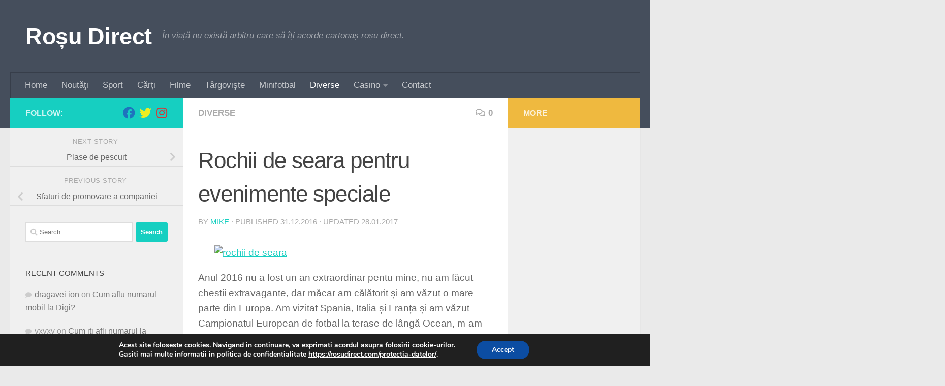

--- FILE ---
content_type: text/html; charset=UTF-8
request_url: https://rosudirect.com/diverse/rochii-de-seara-pentru-evenimente-speciale/
body_size: 22470
content:
<!DOCTYPE html>
<html class="no-js" lang="en-US">
<head>
  <meta charset="UTF-8">
  <meta name="viewport" content="width=device-width, initial-scale=1.0">
  <link rel="profile" href="https://gmpg.org/xfn/11" />
  <link rel="pingback" href="https://rosudirect.com/xmlrpc.php">

  <meta name='robots' content='index, follow, max-image-preview:large, max-snippet:-1, max-video-preview:-1' />
	<style>img:is([sizes="auto" i], [sizes^="auto," i]) { contain-intrinsic-size: 3000px 1500px }</style>
	<script>document.documentElement.className = document.documentElement.className.replace("no-js","js");</script>

	<!-- This site is optimized with the Yoast SEO plugin v20.13 - https://yoast.com/wordpress/plugins/seo/ -->
	<title>Rochii de seara pentru evenimente speciale - Roșu Direct</title>
	<meta name="description" content="Rochii de seara pentru evenimente speciale" />
	<link rel="canonical" href="https://rosudirect.com/diverse/rochii-de-seara-pentru-evenimente-speciale/" />
	<meta name="twitter:label1" content="Written by" />
	<meta name="twitter:data1" content="Mike" />
	<meta name="twitter:label2" content="Est. reading time" />
	<meta name="twitter:data2" content="2 minutes" />
	<script type="application/ld+json" class="yoast-schema-graph">{"@context":"https://schema.org","@graph":[{"@type":"Article","@id":"https://rosudirect.com/diverse/rochii-de-seara-pentru-evenimente-speciale/#article","isPartOf":{"@id":"https://rosudirect.com/diverse/rochii-de-seara-pentru-evenimente-speciale/"},"author":{"name":"Mike","@id":"https://rosudirect.com/#/schema/person/e9ffba9cdcbf667afc5db2434822472a"},"headline":"Rochii de seara pentru evenimente speciale","datePublished":"2016-12-30T21:39:05+00:00","dateModified":"2017-01-28T11:16:09+00:00","mainEntityOfPage":{"@id":"https://rosudirect.com/diverse/rochii-de-seara-pentru-evenimente-speciale/"},"wordCount":438,"commentCount":0,"publisher":{"@id":"https://rosudirect.com/#/schema/person/e9ffba9cdcbf667afc5db2434822472a"},"image":{"@id":"https://rosudirect.com/diverse/rochii-de-seara-pentru-evenimente-speciale/#primaryimage"},"thumbnailUrl":"http://elitebookies.com/wp-content/uploads/2016/12/rochii-de-seara.jpg","keywords":["rochii de revelion","Rochii de seara pentru evenimente speciale"],"articleSection":["diverse"],"inLanguage":"en-US","potentialAction":[{"@type":"CommentAction","name":"Comment","target":["https://rosudirect.com/diverse/rochii-de-seara-pentru-evenimente-speciale/#respond"]}]},{"@type":"WebPage","@id":"https://rosudirect.com/diverse/rochii-de-seara-pentru-evenimente-speciale/","url":"https://rosudirect.com/diverse/rochii-de-seara-pentru-evenimente-speciale/","name":"Rochii de seara pentru evenimente speciale - Roșu Direct","isPartOf":{"@id":"https://rosudirect.com/#website"},"primaryImageOfPage":{"@id":"https://rosudirect.com/diverse/rochii-de-seara-pentru-evenimente-speciale/#primaryimage"},"image":{"@id":"https://rosudirect.com/diverse/rochii-de-seara-pentru-evenimente-speciale/#primaryimage"},"thumbnailUrl":"http://elitebookies.com/wp-content/uploads/2016/12/rochii-de-seara.jpg","datePublished":"2016-12-30T21:39:05+00:00","dateModified":"2017-01-28T11:16:09+00:00","description":"Rochii de seara pentru evenimente speciale","breadcrumb":{"@id":"https://rosudirect.com/diverse/rochii-de-seara-pentru-evenimente-speciale/#breadcrumb"},"inLanguage":"en-US","potentialAction":[{"@type":"ReadAction","target":["https://rosudirect.com/diverse/rochii-de-seara-pentru-evenimente-speciale/"]}]},{"@type":"ImageObject","inLanguage":"en-US","@id":"https://rosudirect.com/diverse/rochii-de-seara-pentru-evenimente-speciale/#primaryimage","url":"http://elitebookies.com/wp-content/uploads/2016/12/rochii-de-seara.jpg","contentUrl":"http://elitebookies.com/wp-content/uploads/2016/12/rochii-de-seara.jpg"},{"@type":"BreadcrumbList","@id":"https://rosudirect.com/diverse/rochii-de-seara-pentru-evenimente-speciale/#breadcrumb","itemListElement":[{"@type":"ListItem","position":1,"name":"Home","item":"https://rosudirect.com/"},{"@type":"ListItem","position":2,"name":"Rochii de seara pentru evenimente speciale"}]},{"@type":"WebSite","@id":"https://rosudirect.com/#website","url":"https://rosudirect.com/","name":"Roșu Direct","description":"În viață nu există arbitru care să îți acorde cartonaș roșu direct.","publisher":{"@id":"https://rosudirect.com/#/schema/person/e9ffba9cdcbf667afc5db2434822472a"},"potentialAction":[{"@type":"SearchAction","target":{"@type":"EntryPoint","urlTemplate":"https://rosudirect.com/?s={search_term_string}"},"query-input":"required name=search_term_string"}],"inLanguage":"en-US"},{"@type":["Person","Organization"],"@id":"https://rosudirect.com/#/schema/person/e9ffba9cdcbf667afc5db2434822472a","name":"Mike","image":{"@type":"ImageObject","inLanguage":"en-US","@id":"https://rosudirect.com/#/schema/person/image/","url":"https://secure.gravatar.com/avatar/ebc52caa88c2a5a8e542d3827939236ffd2499e1756c2afd1fc165bc6a58d67d?s=96&d=mm&r=x","contentUrl":"https://secure.gravatar.com/avatar/ebc52caa88c2a5a8e542d3827939236ffd2499e1756c2afd1fc165bc6a58d67d?s=96&d=mm&r=x","caption":"Mike"},"logo":{"@id":"https://rosudirect.com/#/schema/person/image/"},"sameAs":["https://rosudirect.com"]}]}</script>
	<!-- / Yoast SEO plugin. -->


<link rel="alternate" type="application/rss+xml" title="Roșu Direct &raquo; Feed" href="https://rosudirect.com/feed/" />
<link rel="alternate" type="application/rss+xml" title="Roșu Direct &raquo; Comments Feed" href="https://rosudirect.com/comments/feed/" />
<link rel="alternate" type="application/rss+xml" title="Roșu Direct &raquo; Rochii de seara pentru evenimente speciale Comments Feed" href="https://rosudirect.com/diverse/rochii-de-seara-pentru-evenimente-speciale/feed/" />
		<!-- This site uses the Google Analytics by MonsterInsights plugin v9.6.1 - Using Analytics tracking - https://www.monsterinsights.com/ -->
							<script src="//www.googletagmanager.com/gtag/js?id=G-Q1MG054KDW"  data-cfasync="false" data-wpfc-render="false" async></script>
			<script data-cfasync="false" data-wpfc-render="false">
				var mi_version = '9.6.1';
				var mi_track_user = true;
				var mi_no_track_reason = '';
								var MonsterInsightsDefaultLocations = {"page_location":"https:\/\/rosudirect.com\/diverse\/rochii-de-seara-pentru-evenimente-speciale\/"};
								if ( typeof MonsterInsightsPrivacyGuardFilter === 'function' ) {
					var MonsterInsightsLocations = (typeof MonsterInsightsExcludeQuery === 'object') ? MonsterInsightsPrivacyGuardFilter( MonsterInsightsExcludeQuery ) : MonsterInsightsPrivacyGuardFilter( MonsterInsightsDefaultLocations );
				} else {
					var MonsterInsightsLocations = (typeof MonsterInsightsExcludeQuery === 'object') ? MonsterInsightsExcludeQuery : MonsterInsightsDefaultLocations;
				}

								var disableStrs = [
										'ga-disable-G-Q1MG054KDW',
									];

				/* Function to detect opted out users */
				function __gtagTrackerIsOptedOut() {
					for (var index = 0; index < disableStrs.length; index++) {
						if (document.cookie.indexOf(disableStrs[index] + '=true') > -1) {
							return true;
						}
					}

					return false;
				}

				/* Disable tracking if the opt-out cookie exists. */
				if (__gtagTrackerIsOptedOut()) {
					for (var index = 0; index < disableStrs.length; index++) {
						window[disableStrs[index]] = true;
					}
				}

				/* Opt-out function */
				function __gtagTrackerOptout() {
					for (var index = 0; index < disableStrs.length; index++) {
						document.cookie = disableStrs[index] + '=true; expires=Thu, 31 Dec 2099 23:59:59 UTC; path=/';
						window[disableStrs[index]] = true;
					}
				}

				if ('undefined' === typeof gaOptout) {
					function gaOptout() {
						__gtagTrackerOptout();
					}
				}
								window.dataLayer = window.dataLayer || [];

				window.MonsterInsightsDualTracker = {
					helpers: {},
					trackers: {},
				};
				if (mi_track_user) {
					function __gtagDataLayer() {
						dataLayer.push(arguments);
					}

					function __gtagTracker(type, name, parameters) {
						if (!parameters) {
							parameters = {};
						}

						if (parameters.send_to) {
							__gtagDataLayer.apply(null, arguments);
							return;
						}

						if (type === 'event') {
														parameters.send_to = monsterinsights_frontend.v4_id;
							var hookName = name;
							if (typeof parameters['event_category'] !== 'undefined') {
								hookName = parameters['event_category'] + ':' + name;
							}

							if (typeof MonsterInsightsDualTracker.trackers[hookName] !== 'undefined') {
								MonsterInsightsDualTracker.trackers[hookName](parameters);
							} else {
								__gtagDataLayer('event', name, parameters);
							}
							
						} else {
							__gtagDataLayer.apply(null, arguments);
						}
					}

					__gtagTracker('js', new Date());
					__gtagTracker('set', {
						'developer_id.dZGIzZG': true,
											});
					if ( MonsterInsightsLocations.page_location ) {
						__gtagTracker('set', MonsterInsightsLocations);
					}
										__gtagTracker('config', 'G-Q1MG054KDW', {"forceSSL":"true"} );
															window.gtag = __gtagTracker;										(function () {
						/* https://developers.google.com/analytics/devguides/collection/analyticsjs/ */
						/* ga and __gaTracker compatibility shim. */
						var noopfn = function () {
							return null;
						};
						var newtracker = function () {
							return new Tracker();
						};
						var Tracker = function () {
							return null;
						};
						var p = Tracker.prototype;
						p.get = noopfn;
						p.set = noopfn;
						p.send = function () {
							var args = Array.prototype.slice.call(arguments);
							args.unshift('send');
							__gaTracker.apply(null, args);
						};
						var __gaTracker = function () {
							var len = arguments.length;
							if (len === 0) {
								return;
							}
							var f = arguments[len - 1];
							if (typeof f !== 'object' || f === null || typeof f.hitCallback !== 'function') {
								if ('send' === arguments[0]) {
									var hitConverted, hitObject = false, action;
									if ('event' === arguments[1]) {
										if ('undefined' !== typeof arguments[3]) {
											hitObject = {
												'eventAction': arguments[3],
												'eventCategory': arguments[2],
												'eventLabel': arguments[4],
												'value': arguments[5] ? arguments[5] : 1,
											}
										}
									}
									if ('pageview' === arguments[1]) {
										if ('undefined' !== typeof arguments[2]) {
											hitObject = {
												'eventAction': 'page_view',
												'page_path': arguments[2],
											}
										}
									}
									if (typeof arguments[2] === 'object') {
										hitObject = arguments[2];
									}
									if (typeof arguments[5] === 'object') {
										Object.assign(hitObject, arguments[5]);
									}
									if ('undefined' !== typeof arguments[1].hitType) {
										hitObject = arguments[1];
										if ('pageview' === hitObject.hitType) {
											hitObject.eventAction = 'page_view';
										}
									}
									if (hitObject) {
										action = 'timing' === arguments[1].hitType ? 'timing_complete' : hitObject.eventAction;
										hitConverted = mapArgs(hitObject);
										__gtagTracker('event', action, hitConverted);
									}
								}
								return;
							}

							function mapArgs(args) {
								var arg, hit = {};
								var gaMap = {
									'eventCategory': 'event_category',
									'eventAction': 'event_action',
									'eventLabel': 'event_label',
									'eventValue': 'event_value',
									'nonInteraction': 'non_interaction',
									'timingCategory': 'event_category',
									'timingVar': 'name',
									'timingValue': 'value',
									'timingLabel': 'event_label',
									'page': 'page_path',
									'location': 'page_location',
									'title': 'page_title',
									'referrer' : 'page_referrer',
								};
								for (arg in args) {
																		if (!(!args.hasOwnProperty(arg) || !gaMap.hasOwnProperty(arg))) {
										hit[gaMap[arg]] = args[arg];
									} else {
										hit[arg] = args[arg];
									}
								}
								return hit;
							}

							try {
								f.hitCallback();
							} catch (ex) {
							}
						};
						__gaTracker.create = newtracker;
						__gaTracker.getByName = newtracker;
						__gaTracker.getAll = function () {
							return [];
						};
						__gaTracker.remove = noopfn;
						__gaTracker.loaded = true;
						window['__gaTracker'] = __gaTracker;
					})();
									} else {
										console.log("");
					(function () {
						function __gtagTracker() {
							return null;
						}

						window['__gtagTracker'] = __gtagTracker;
						window['gtag'] = __gtagTracker;
					})();
									}
			</script>
				<!-- / Google Analytics by MonsterInsights -->
		<script>
window._wpemojiSettings = {"baseUrl":"https:\/\/s.w.org\/images\/core\/emoji\/16.0.1\/72x72\/","ext":".png","svgUrl":"https:\/\/s.w.org\/images\/core\/emoji\/16.0.1\/svg\/","svgExt":".svg","source":{"concatemoji":"https:\/\/rosudirect.com\/wp-includes\/js\/wp-emoji-release.min.js?ver=6.8.3"}};
/*! This file is auto-generated */
!function(s,n){var o,i,e;function c(e){try{var t={supportTests:e,timestamp:(new Date).valueOf()};sessionStorage.setItem(o,JSON.stringify(t))}catch(e){}}function p(e,t,n){e.clearRect(0,0,e.canvas.width,e.canvas.height),e.fillText(t,0,0);var t=new Uint32Array(e.getImageData(0,0,e.canvas.width,e.canvas.height).data),a=(e.clearRect(0,0,e.canvas.width,e.canvas.height),e.fillText(n,0,0),new Uint32Array(e.getImageData(0,0,e.canvas.width,e.canvas.height).data));return t.every(function(e,t){return e===a[t]})}function u(e,t){e.clearRect(0,0,e.canvas.width,e.canvas.height),e.fillText(t,0,0);for(var n=e.getImageData(16,16,1,1),a=0;a<n.data.length;a++)if(0!==n.data[a])return!1;return!0}function f(e,t,n,a){switch(t){case"flag":return n(e,"\ud83c\udff3\ufe0f\u200d\u26a7\ufe0f","\ud83c\udff3\ufe0f\u200b\u26a7\ufe0f")?!1:!n(e,"\ud83c\udde8\ud83c\uddf6","\ud83c\udde8\u200b\ud83c\uddf6")&&!n(e,"\ud83c\udff4\udb40\udc67\udb40\udc62\udb40\udc65\udb40\udc6e\udb40\udc67\udb40\udc7f","\ud83c\udff4\u200b\udb40\udc67\u200b\udb40\udc62\u200b\udb40\udc65\u200b\udb40\udc6e\u200b\udb40\udc67\u200b\udb40\udc7f");case"emoji":return!a(e,"\ud83e\udedf")}return!1}function g(e,t,n,a){var r="undefined"!=typeof WorkerGlobalScope&&self instanceof WorkerGlobalScope?new OffscreenCanvas(300,150):s.createElement("canvas"),o=r.getContext("2d",{willReadFrequently:!0}),i=(o.textBaseline="top",o.font="600 32px Arial",{});return e.forEach(function(e){i[e]=t(o,e,n,a)}),i}function t(e){var t=s.createElement("script");t.src=e,t.defer=!0,s.head.appendChild(t)}"undefined"!=typeof Promise&&(o="wpEmojiSettingsSupports",i=["flag","emoji"],n.supports={everything:!0,everythingExceptFlag:!0},e=new Promise(function(e){s.addEventListener("DOMContentLoaded",e,{once:!0})}),new Promise(function(t){var n=function(){try{var e=JSON.parse(sessionStorage.getItem(o));if("object"==typeof e&&"number"==typeof e.timestamp&&(new Date).valueOf()<e.timestamp+604800&&"object"==typeof e.supportTests)return e.supportTests}catch(e){}return null}();if(!n){if("undefined"!=typeof Worker&&"undefined"!=typeof OffscreenCanvas&&"undefined"!=typeof URL&&URL.createObjectURL&&"undefined"!=typeof Blob)try{var e="postMessage("+g.toString()+"("+[JSON.stringify(i),f.toString(),p.toString(),u.toString()].join(",")+"));",a=new Blob([e],{type:"text/javascript"}),r=new Worker(URL.createObjectURL(a),{name:"wpTestEmojiSupports"});return void(r.onmessage=function(e){c(n=e.data),r.terminate(),t(n)})}catch(e){}c(n=g(i,f,p,u))}t(n)}).then(function(e){for(var t in e)n.supports[t]=e[t],n.supports.everything=n.supports.everything&&n.supports[t],"flag"!==t&&(n.supports.everythingExceptFlag=n.supports.everythingExceptFlag&&n.supports[t]);n.supports.everythingExceptFlag=n.supports.everythingExceptFlag&&!n.supports.flag,n.DOMReady=!1,n.readyCallback=function(){n.DOMReady=!0}}).then(function(){return e}).then(function(){var e;n.supports.everything||(n.readyCallback(),(e=n.source||{}).concatemoji?t(e.concatemoji):e.wpemoji&&e.twemoji&&(t(e.twemoji),t(e.wpemoji)))}))}((window,document),window._wpemojiSettings);
</script>
<style id='wp-emoji-styles-inline-css'>

	img.wp-smiley, img.emoji {
		display: inline !important;
		border: none !important;
		box-shadow: none !important;
		height: 1em !important;
		width: 1em !important;
		margin: 0 0.07em !important;
		vertical-align: -0.1em !important;
		background: none !important;
		padding: 0 !important;
	}
</style>
<link rel='stylesheet' id='wp-block-library-css' href='https://rosudirect.com/wp-includes/css/dist/block-library/style.min.css?ver=6.8.3' media='all' />
<style id='classic-theme-styles-inline-css'>
/*! This file is auto-generated */
.wp-block-button__link{color:#fff;background-color:#32373c;border-radius:9999px;box-shadow:none;text-decoration:none;padding:calc(.667em + 2px) calc(1.333em + 2px);font-size:1.125em}.wp-block-file__button{background:#32373c;color:#fff;text-decoration:none}
</style>
<style id='global-styles-inline-css'>
:root{--wp--preset--aspect-ratio--square: 1;--wp--preset--aspect-ratio--4-3: 4/3;--wp--preset--aspect-ratio--3-4: 3/4;--wp--preset--aspect-ratio--3-2: 3/2;--wp--preset--aspect-ratio--2-3: 2/3;--wp--preset--aspect-ratio--16-9: 16/9;--wp--preset--aspect-ratio--9-16: 9/16;--wp--preset--color--black: #000000;--wp--preset--color--cyan-bluish-gray: #abb8c3;--wp--preset--color--white: #ffffff;--wp--preset--color--pale-pink: #f78da7;--wp--preset--color--vivid-red: #cf2e2e;--wp--preset--color--luminous-vivid-orange: #ff6900;--wp--preset--color--luminous-vivid-amber: #fcb900;--wp--preset--color--light-green-cyan: #7bdcb5;--wp--preset--color--vivid-green-cyan: #00d084;--wp--preset--color--pale-cyan-blue: #8ed1fc;--wp--preset--color--vivid-cyan-blue: #0693e3;--wp--preset--color--vivid-purple: #9b51e0;--wp--preset--gradient--vivid-cyan-blue-to-vivid-purple: linear-gradient(135deg,rgba(6,147,227,1) 0%,rgb(155,81,224) 100%);--wp--preset--gradient--light-green-cyan-to-vivid-green-cyan: linear-gradient(135deg,rgb(122,220,180) 0%,rgb(0,208,130) 100%);--wp--preset--gradient--luminous-vivid-amber-to-luminous-vivid-orange: linear-gradient(135deg,rgba(252,185,0,1) 0%,rgba(255,105,0,1) 100%);--wp--preset--gradient--luminous-vivid-orange-to-vivid-red: linear-gradient(135deg,rgba(255,105,0,1) 0%,rgb(207,46,46) 100%);--wp--preset--gradient--very-light-gray-to-cyan-bluish-gray: linear-gradient(135deg,rgb(238,238,238) 0%,rgb(169,184,195) 100%);--wp--preset--gradient--cool-to-warm-spectrum: linear-gradient(135deg,rgb(74,234,220) 0%,rgb(151,120,209) 20%,rgb(207,42,186) 40%,rgb(238,44,130) 60%,rgb(251,105,98) 80%,rgb(254,248,76) 100%);--wp--preset--gradient--blush-light-purple: linear-gradient(135deg,rgb(255,206,236) 0%,rgb(152,150,240) 100%);--wp--preset--gradient--blush-bordeaux: linear-gradient(135deg,rgb(254,205,165) 0%,rgb(254,45,45) 50%,rgb(107,0,62) 100%);--wp--preset--gradient--luminous-dusk: linear-gradient(135deg,rgb(255,203,112) 0%,rgb(199,81,192) 50%,rgb(65,88,208) 100%);--wp--preset--gradient--pale-ocean: linear-gradient(135deg,rgb(255,245,203) 0%,rgb(182,227,212) 50%,rgb(51,167,181) 100%);--wp--preset--gradient--electric-grass: linear-gradient(135deg,rgb(202,248,128) 0%,rgb(113,206,126) 100%);--wp--preset--gradient--midnight: linear-gradient(135deg,rgb(2,3,129) 0%,rgb(40,116,252) 100%);--wp--preset--font-size--small: 13px;--wp--preset--font-size--medium: 20px;--wp--preset--font-size--large: 36px;--wp--preset--font-size--x-large: 42px;--wp--preset--spacing--20: 0.44rem;--wp--preset--spacing--30: 0.67rem;--wp--preset--spacing--40: 1rem;--wp--preset--spacing--50: 1.5rem;--wp--preset--spacing--60: 2.25rem;--wp--preset--spacing--70: 3.38rem;--wp--preset--spacing--80: 5.06rem;--wp--preset--shadow--natural: 6px 6px 9px rgba(0, 0, 0, 0.2);--wp--preset--shadow--deep: 12px 12px 50px rgba(0, 0, 0, 0.4);--wp--preset--shadow--sharp: 6px 6px 0px rgba(0, 0, 0, 0.2);--wp--preset--shadow--outlined: 6px 6px 0px -3px rgba(255, 255, 255, 1), 6px 6px rgba(0, 0, 0, 1);--wp--preset--shadow--crisp: 6px 6px 0px rgba(0, 0, 0, 1);}:where(.is-layout-flex){gap: 0.5em;}:where(.is-layout-grid){gap: 0.5em;}body .is-layout-flex{display: flex;}.is-layout-flex{flex-wrap: wrap;align-items: center;}.is-layout-flex > :is(*, div){margin: 0;}body .is-layout-grid{display: grid;}.is-layout-grid > :is(*, div){margin: 0;}:where(.wp-block-columns.is-layout-flex){gap: 2em;}:where(.wp-block-columns.is-layout-grid){gap: 2em;}:where(.wp-block-post-template.is-layout-flex){gap: 1.25em;}:where(.wp-block-post-template.is-layout-grid){gap: 1.25em;}.has-black-color{color: var(--wp--preset--color--black) !important;}.has-cyan-bluish-gray-color{color: var(--wp--preset--color--cyan-bluish-gray) !important;}.has-white-color{color: var(--wp--preset--color--white) !important;}.has-pale-pink-color{color: var(--wp--preset--color--pale-pink) !important;}.has-vivid-red-color{color: var(--wp--preset--color--vivid-red) !important;}.has-luminous-vivid-orange-color{color: var(--wp--preset--color--luminous-vivid-orange) !important;}.has-luminous-vivid-amber-color{color: var(--wp--preset--color--luminous-vivid-amber) !important;}.has-light-green-cyan-color{color: var(--wp--preset--color--light-green-cyan) !important;}.has-vivid-green-cyan-color{color: var(--wp--preset--color--vivid-green-cyan) !important;}.has-pale-cyan-blue-color{color: var(--wp--preset--color--pale-cyan-blue) !important;}.has-vivid-cyan-blue-color{color: var(--wp--preset--color--vivid-cyan-blue) !important;}.has-vivid-purple-color{color: var(--wp--preset--color--vivid-purple) !important;}.has-black-background-color{background-color: var(--wp--preset--color--black) !important;}.has-cyan-bluish-gray-background-color{background-color: var(--wp--preset--color--cyan-bluish-gray) !important;}.has-white-background-color{background-color: var(--wp--preset--color--white) !important;}.has-pale-pink-background-color{background-color: var(--wp--preset--color--pale-pink) !important;}.has-vivid-red-background-color{background-color: var(--wp--preset--color--vivid-red) !important;}.has-luminous-vivid-orange-background-color{background-color: var(--wp--preset--color--luminous-vivid-orange) !important;}.has-luminous-vivid-amber-background-color{background-color: var(--wp--preset--color--luminous-vivid-amber) !important;}.has-light-green-cyan-background-color{background-color: var(--wp--preset--color--light-green-cyan) !important;}.has-vivid-green-cyan-background-color{background-color: var(--wp--preset--color--vivid-green-cyan) !important;}.has-pale-cyan-blue-background-color{background-color: var(--wp--preset--color--pale-cyan-blue) !important;}.has-vivid-cyan-blue-background-color{background-color: var(--wp--preset--color--vivid-cyan-blue) !important;}.has-vivid-purple-background-color{background-color: var(--wp--preset--color--vivid-purple) !important;}.has-black-border-color{border-color: var(--wp--preset--color--black) !important;}.has-cyan-bluish-gray-border-color{border-color: var(--wp--preset--color--cyan-bluish-gray) !important;}.has-white-border-color{border-color: var(--wp--preset--color--white) !important;}.has-pale-pink-border-color{border-color: var(--wp--preset--color--pale-pink) !important;}.has-vivid-red-border-color{border-color: var(--wp--preset--color--vivid-red) !important;}.has-luminous-vivid-orange-border-color{border-color: var(--wp--preset--color--luminous-vivid-orange) !important;}.has-luminous-vivid-amber-border-color{border-color: var(--wp--preset--color--luminous-vivid-amber) !important;}.has-light-green-cyan-border-color{border-color: var(--wp--preset--color--light-green-cyan) !important;}.has-vivid-green-cyan-border-color{border-color: var(--wp--preset--color--vivid-green-cyan) !important;}.has-pale-cyan-blue-border-color{border-color: var(--wp--preset--color--pale-cyan-blue) !important;}.has-vivid-cyan-blue-border-color{border-color: var(--wp--preset--color--vivid-cyan-blue) !important;}.has-vivid-purple-border-color{border-color: var(--wp--preset--color--vivid-purple) !important;}.has-vivid-cyan-blue-to-vivid-purple-gradient-background{background: var(--wp--preset--gradient--vivid-cyan-blue-to-vivid-purple) !important;}.has-light-green-cyan-to-vivid-green-cyan-gradient-background{background: var(--wp--preset--gradient--light-green-cyan-to-vivid-green-cyan) !important;}.has-luminous-vivid-amber-to-luminous-vivid-orange-gradient-background{background: var(--wp--preset--gradient--luminous-vivid-amber-to-luminous-vivid-orange) !important;}.has-luminous-vivid-orange-to-vivid-red-gradient-background{background: var(--wp--preset--gradient--luminous-vivid-orange-to-vivid-red) !important;}.has-very-light-gray-to-cyan-bluish-gray-gradient-background{background: var(--wp--preset--gradient--very-light-gray-to-cyan-bluish-gray) !important;}.has-cool-to-warm-spectrum-gradient-background{background: var(--wp--preset--gradient--cool-to-warm-spectrum) !important;}.has-blush-light-purple-gradient-background{background: var(--wp--preset--gradient--blush-light-purple) !important;}.has-blush-bordeaux-gradient-background{background: var(--wp--preset--gradient--blush-bordeaux) !important;}.has-luminous-dusk-gradient-background{background: var(--wp--preset--gradient--luminous-dusk) !important;}.has-pale-ocean-gradient-background{background: var(--wp--preset--gradient--pale-ocean) !important;}.has-electric-grass-gradient-background{background: var(--wp--preset--gradient--electric-grass) !important;}.has-midnight-gradient-background{background: var(--wp--preset--gradient--midnight) !important;}.has-small-font-size{font-size: var(--wp--preset--font-size--small) !important;}.has-medium-font-size{font-size: var(--wp--preset--font-size--medium) !important;}.has-large-font-size{font-size: var(--wp--preset--font-size--large) !important;}.has-x-large-font-size{font-size: var(--wp--preset--font-size--x-large) !important;}
:where(.wp-block-post-template.is-layout-flex){gap: 1.25em;}:where(.wp-block-post-template.is-layout-grid){gap: 1.25em;}
:where(.wp-block-columns.is-layout-flex){gap: 2em;}:where(.wp-block-columns.is-layout-grid){gap: 2em;}
:root :where(.wp-block-pullquote){font-size: 1.5em;line-height: 1.6;}
</style>
<link rel='stylesheet' id='crp-style-rounded-thumbs-css' href='https://rosudirect.com/wp-content/plugins/contextual-related-posts/css/rounded-thumbs.min.css?ver=4.0.3' media='all' />
<style id='crp-style-rounded-thumbs-inline-css'>

			.crp_related.crp-rounded-thumbs a {
				width: 150px;
                height: 150px;
				text-decoration: none;
			}
			.crp_related.crp-rounded-thumbs img {
				max-width: 150px;
				margin: auto;
			}
			.crp_related.crp-rounded-thumbs .crp_title {
				width: 100%;
			}
			
</style>
<link rel='stylesheet' id='hueman-main-style-css' href='https://rosudirect.com/wp-content/themes/hueman/assets/front/css/main.min.css?ver=3.7.27' media='all' />
<style id='hueman-main-style-inline-css'>
body { font-family:Arial, sans-serif;font-size:1.06rem }@media only screen and (min-width: 720px) {
        .nav > li { font-size:1.06rem; }
      }.is-scrolled #header #nav-mobile { background-color: #454e5c; background-color: rgba(69,78,92,0.90) }body { background-color: #eaeaea; }
</style>
<link rel='stylesheet' id='hueman-font-awesome-css' href='https://rosudirect.com/wp-content/themes/hueman/assets/front/css/font-awesome.min.css?ver=3.7.27' media='all' />
<style id='akismet-widget-style-inline-css'>

			.a-stats {
				--akismet-color-mid-green: #357b49;
				--akismet-color-white: #fff;
				--akismet-color-light-grey: #f6f7f7;

				max-width: 350px;
				width: auto;
			}

			.a-stats * {
				all: unset;
				box-sizing: border-box;
			}

			.a-stats strong {
				font-weight: 600;
			}

			.a-stats a.a-stats__link,
			.a-stats a.a-stats__link:visited,
			.a-stats a.a-stats__link:active {
				background: var(--akismet-color-mid-green);
				border: none;
				box-shadow: none;
				border-radius: 8px;
				color: var(--akismet-color-white);
				cursor: pointer;
				display: block;
				font-family: -apple-system, BlinkMacSystemFont, 'Segoe UI', 'Roboto', 'Oxygen-Sans', 'Ubuntu', 'Cantarell', 'Helvetica Neue', sans-serif;
				font-weight: 500;
				padding: 12px;
				text-align: center;
				text-decoration: none;
				transition: all 0.2s ease;
			}

			/* Extra specificity to deal with TwentyTwentyOne focus style */
			.widget .a-stats a.a-stats__link:focus {
				background: var(--akismet-color-mid-green);
				color: var(--akismet-color-white);
				text-decoration: none;
			}

			.a-stats a.a-stats__link:hover {
				filter: brightness(110%);
				box-shadow: 0 4px 12px rgba(0, 0, 0, 0.06), 0 0 2px rgba(0, 0, 0, 0.16);
			}

			.a-stats .count {
				color: var(--akismet-color-white);
				display: block;
				font-size: 1.5em;
				line-height: 1.4;
				padding: 0 13px;
				white-space: nowrap;
			}
		
</style>
<link rel='stylesheet' id='moove_gdpr_frontend-css' href='https://rosudirect.com/wp-content/plugins/gdpr-cookie-compliance/dist/styles/gdpr-main.css?ver=4.16.1' media='all' />
<style id='moove_gdpr_frontend-inline-css'>
#moove_gdpr_cookie_modal,#moove_gdpr_cookie_info_bar,.gdpr_cookie_settings_shortcode_content{font-family:Nunito,sans-serif}#moove_gdpr_save_popup_settings_button{background-color:#373737;color:#fff}#moove_gdpr_save_popup_settings_button:hover{background-color:#000}#moove_gdpr_cookie_info_bar .moove-gdpr-info-bar-container .moove-gdpr-info-bar-content a.mgbutton,#moove_gdpr_cookie_info_bar .moove-gdpr-info-bar-container .moove-gdpr-info-bar-content button.mgbutton{background-color:#0c4da2}#moove_gdpr_cookie_modal .moove-gdpr-modal-content .moove-gdpr-modal-footer-content .moove-gdpr-button-holder a.mgbutton,#moove_gdpr_cookie_modal .moove-gdpr-modal-content .moove-gdpr-modal-footer-content .moove-gdpr-button-holder button.mgbutton,.gdpr_cookie_settings_shortcode_content .gdpr-shr-button.button-green{background-color:#0c4da2;border-color:#0c4da2}#moove_gdpr_cookie_modal .moove-gdpr-modal-content .moove-gdpr-modal-footer-content .moove-gdpr-button-holder a.mgbutton:hover,#moove_gdpr_cookie_modal .moove-gdpr-modal-content .moove-gdpr-modal-footer-content .moove-gdpr-button-holder button.mgbutton:hover,.gdpr_cookie_settings_shortcode_content .gdpr-shr-button.button-green:hover{background-color:#fff;color:#0c4da2}#moove_gdpr_cookie_modal .moove-gdpr-modal-content .moove-gdpr-modal-close i,#moove_gdpr_cookie_modal .moove-gdpr-modal-content .moove-gdpr-modal-close span.gdpr-icon{background-color:#0c4da2;border:1px solid #0c4da2}#moove_gdpr_cookie_info_bar span.change-settings-button.focus-g,#moove_gdpr_cookie_info_bar span.change-settings-button:focus,#moove_gdpr_cookie_info_bar button.change-settings-button.focus-g,#moove_gdpr_cookie_info_bar button.change-settings-button:focus{-webkit-box-shadow:0 0 1px 3px #0c4da2;-moz-box-shadow:0 0 1px 3px #0c4da2;box-shadow:0 0 1px 3px #0c4da2}#moove_gdpr_cookie_modal .moove-gdpr-modal-content .moove-gdpr-modal-close i:hover,#moove_gdpr_cookie_modal .moove-gdpr-modal-content .moove-gdpr-modal-close span.gdpr-icon:hover,#moove_gdpr_cookie_info_bar span[data-href]>u.change-settings-button{color:#0c4da2}#moove_gdpr_cookie_modal .moove-gdpr-modal-content .moove-gdpr-modal-left-content #moove-gdpr-menu li.menu-item-selected a span.gdpr-icon,#moove_gdpr_cookie_modal .moove-gdpr-modal-content .moove-gdpr-modal-left-content #moove-gdpr-menu li.menu-item-selected button span.gdpr-icon{color:inherit}#moove_gdpr_cookie_modal .moove-gdpr-modal-content .moove-gdpr-modal-left-content #moove-gdpr-menu li a span.gdpr-icon,#moove_gdpr_cookie_modal .moove-gdpr-modal-content .moove-gdpr-modal-left-content #moove-gdpr-menu li button span.gdpr-icon{color:inherit}#moove_gdpr_cookie_modal .gdpr-acc-link{line-height:0;font-size:0;color:transparent;position:absolute}#moove_gdpr_cookie_modal .moove-gdpr-modal-content .moove-gdpr-modal-close:hover i,#moove_gdpr_cookie_modal .moove-gdpr-modal-content .moove-gdpr-modal-left-content #moove-gdpr-menu li a,#moove_gdpr_cookie_modal .moove-gdpr-modal-content .moove-gdpr-modal-left-content #moove-gdpr-menu li button,#moove_gdpr_cookie_modal .moove-gdpr-modal-content .moove-gdpr-modal-left-content #moove-gdpr-menu li button i,#moove_gdpr_cookie_modal .moove-gdpr-modal-content .moove-gdpr-modal-left-content #moove-gdpr-menu li a i,#moove_gdpr_cookie_modal .moove-gdpr-modal-content .moove-gdpr-tab-main .moove-gdpr-tab-main-content a:hover,#moove_gdpr_cookie_info_bar.moove-gdpr-dark-scheme .moove-gdpr-info-bar-container .moove-gdpr-info-bar-content a.mgbutton:hover,#moove_gdpr_cookie_info_bar.moove-gdpr-dark-scheme .moove-gdpr-info-bar-container .moove-gdpr-info-bar-content button.mgbutton:hover,#moove_gdpr_cookie_info_bar.moove-gdpr-dark-scheme .moove-gdpr-info-bar-container .moove-gdpr-info-bar-content a:hover,#moove_gdpr_cookie_info_bar.moove-gdpr-dark-scheme .moove-gdpr-info-bar-container .moove-gdpr-info-bar-content button:hover,#moove_gdpr_cookie_info_bar.moove-gdpr-dark-scheme .moove-gdpr-info-bar-container .moove-gdpr-info-bar-content span.change-settings-button:hover,#moove_gdpr_cookie_info_bar.moove-gdpr-dark-scheme .moove-gdpr-info-bar-container .moove-gdpr-info-bar-content button.change-settings-button:hover,#moove_gdpr_cookie_info_bar.moove-gdpr-dark-scheme .moove-gdpr-info-bar-container .moove-gdpr-info-bar-content u.change-settings-button:hover,#moove_gdpr_cookie_info_bar span[data-href]>u.change-settings-button,#moove_gdpr_cookie_info_bar.moove-gdpr-dark-scheme .moove-gdpr-info-bar-container .moove-gdpr-info-bar-content a.mgbutton.focus-g,#moove_gdpr_cookie_info_bar.moove-gdpr-dark-scheme .moove-gdpr-info-bar-container .moove-gdpr-info-bar-content button.mgbutton.focus-g,#moove_gdpr_cookie_info_bar.moove-gdpr-dark-scheme .moove-gdpr-info-bar-container .moove-gdpr-info-bar-content a.focus-g,#moove_gdpr_cookie_info_bar.moove-gdpr-dark-scheme .moove-gdpr-info-bar-container .moove-gdpr-info-bar-content button.focus-g,#moove_gdpr_cookie_info_bar.moove-gdpr-dark-scheme .moove-gdpr-info-bar-container .moove-gdpr-info-bar-content a.mgbutton:focus,#moove_gdpr_cookie_info_bar.moove-gdpr-dark-scheme .moove-gdpr-info-bar-container .moove-gdpr-info-bar-content button.mgbutton:focus,#moove_gdpr_cookie_info_bar.moove-gdpr-dark-scheme .moove-gdpr-info-bar-container .moove-gdpr-info-bar-content a:focus,#moove_gdpr_cookie_info_bar.moove-gdpr-dark-scheme .moove-gdpr-info-bar-container .moove-gdpr-info-bar-content button:focus,#moove_gdpr_cookie_info_bar.moove-gdpr-dark-scheme .moove-gdpr-info-bar-container .moove-gdpr-info-bar-content span.change-settings-button.focus-g,span.change-settings-button:focus,button.change-settings-button.focus-g,button.change-settings-button:focus,#moove_gdpr_cookie_info_bar.moove-gdpr-dark-scheme .moove-gdpr-info-bar-container .moove-gdpr-info-bar-content u.change-settings-button.focus-g,#moove_gdpr_cookie_info_bar.moove-gdpr-dark-scheme .moove-gdpr-info-bar-container .moove-gdpr-info-bar-content u.change-settings-button:focus{color:#0c4da2}#moove_gdpr_cookie_modal .moove-gdpr-branding.focus-g span,#moove_gdpr_cookie_modal .moove-gdpr-modal-content .moove-gdpr-tab-main a.focus-g{color:#0c4da2}#moove_gdpr_cookie_modal.gdpr_lightbox-hide{display:none}
</style>
<script src="https://rosudirect.com/wp-content/plugins/google-analytics-for-wordpress/assets/js/frontend-gtag.min.js?ver=9.6.1" id="monsterinsights-frontend-script-js" async data-wp-strategy="async"></script>
<script data-cfasync="false" data-wpfc-render="false" id='monsterinsights-frontend-script-js-extra'>var monsterinsights_frontend = {"js_events_tracking":"true","download_extensions":"doc,pdf,ppt,zip,xls,docx,pptx,xlsx","inbound_paths":"[]","home_url":"https:\/\/rosudirect.com","hash_tracking":"false","v4_id":"G-Q1MG054KDW"};</script>
<script src="https://rosudirect.com/wp-includes/js/jquery/jquery.min.js?ver=3.7.1" id="jquery-core-js"></script>
<script src="https://rosudirect.com/wp-includes/js/jquery/jquery-migrate.min.js?ver=3.4.1" id="jquery-migrate-js"></script>
<link rel="https://api.w.org/" href="https://rosudirect.com/wp-json/" /><link rel="alternate" title="JSON" type="application/json" href="https://rosudirect.com/wp-json/wp/v2/posts/2174" /><link rel="EditURI" type="application/rsd+xml" title="RSD" href="https://rosudirect.com/xmlrpc.php?rsd" />
<meta name="generator" content="WordPress 6.8.3" />
<link rel='shortlink' href='https://rosudirect.com/?p=2174' />
<link rel="alternate" title="oEmbed (JSON)" type="application/json+oembed" href="https://rosudirect.com/wp-json/oembed/1.0/embed?url=https%3A%2F%2Frosudirect.com%2Fdiverse%2Frochii-de-seara-pentru-evenimente-speciale%2F" />
<link rel="alternate" title="oEmbed (XML)" type="text/xml+oembed" href="https://rosudirect.com/wp-json/oembed/1.0/embed?url=https%3A%2F%2Frosudirect.com%2Fdiverse%2Frochii-de-seara-pentru-evenimente-speciale%2F&#038;format=xml" />
		<script>
			document.documentElement.className = document.documentElement.className.replace('no-js', 'js');
		</script>
				<style>
			.no-js img.lazyload {
				display: none;
			}

			figure.wp-block-image img.lazyloading {
				min-width: 150px;
			}

			.lazyload,
			.lazyloading {
				--smush-placeholder-width: 100px;
				--smush-placeholder-aspect-ratio: 1/1;
				width: var(--smush-placeholder-width) !important;
				aspect-ratio: var(--smush-placeholder-aspect-ratio) !important;
			}

						.lazyload, .lazyloading {
				opacity: 0;
			}

			.lazyloaded {
				opacity: 1;
				transition: opacity 400ms;
				transition-delay: 0ms;
			}

					</style>
		    <link rel="preload" as="font" type="font/woff2" href="https://rosudirect.com/wp-content/themes/hueman/assets/front/webfonts/fa-brands-400.woff2?v=5.15.2" crossorigin="anonymous"/>
    <link rel="preload" as="font" type="font/woff2" href="https://rosudirect.com/wp-content/themes/hueman/assets/front/webfonts/fa-regular-400.woff2?v=5.15.2" crossorigin="anonymous"/>
    <link rel="preload" as="font" type="font/woff2" href="https://rosudirect.com/wp-content/themes/hueman/assets/front/webfonts/fa-solid-900.woff2?v=5.15.2" crossorigin="anonymous"/>
  <!--[if lt IE 9]>
<script src="https://rosudirect.com/wp-content/themes/hueman/assets/front/js/ie/html5shiv-printshiv.min.js"></script>
<script src="https://rosudirect.com/wp-content/themes/hueman/assets/front/js/ie/selectivizr.js"></script>
<![endif]-->
<style>.recentcomments a{display:inline !important;padding:0 !important;margin:0 !important;}</style></head>

<body data-rsssl=1 class="wp-singular post-template-default single single-post postid-2174 single-format-standard wp-embed-responsive wp-theme-hueman col-3cm full-width header-desktop-sticky header-mobile-sticky hueman-3-7-27 chrome">
<div id="wrapper">
  <a class="screen-reader-text skip-link" href="#content">Skip to content</a>
  
  <header id="header" class="top-menu-mobile-on one-mobile-menu top_menu header-ads-desktop  topbar-transparent no-header-img">
        <nav class="nav-container group mobile-menu mobile-sticky no-menu-assigned" id="nav-mobile" data-menu-id="header-1">
  <div class="mobile-title-logo-in-header"><p class="site-title">                  <a class="custom-logo-link" href="https://rosudirect.com/" rel="home" title="Roșu Direct | Home page">Roșu Direct</a>                </p></div>
        
                    <!-- <div class="ham__navbar-toggler collapsed" aria-expanded="false">
          <div class="ham__navbar-span-wrapper">
            <span class="ham-toggler-menu__span"></span>
          </div>
        </div> -->
        <button class="ham__navbar-toggler-two collapsed" title="Menu" aria-expanded="false">
          <span class="ham__navbar-span-wrapper">
            <span class="line line-1"></span>
            <span class="line line-2"></span>
            <span class="line line-3"></span>
          </span>
        </button>
            
      <div class="nav-text"></div>
      <div class="nav-wrap container">
                  <ul class="nav container-inner group mobile-search">
                            <li>
                  <form role="search" method="get" class="search-form" action="https://rosudirect.com/">
				<label>
					<span class="screen-reader-text">Search for:</span>
					<input type="search" class="search-field" placeholder="Search &hellip;" value="" name="s" />
				</label>
				<input type="submit" class="search-submit" value="Search" />
			</form>                </li>
                      </ul>
                <ul id="menu-meniu" class="nav container-inner group"><li id="menu-item-2260" class="menu-item menu-item-type-custom menu-item-object-custom menu-item-home menu-item-2260"><a href="https://rosudirect.com/">Home</a></li>
<li id="menu-item-2797" class="menu-item menu-item-type-taxonomy menu-item-object-category menu-item-2797"><a href="https://rosudirect.com/noutati/">Noutăţi</a></li>
<li id="menu-item-1178" class="menu-item menu-item-type-taxonomy menu-item-object-category menu-item-1178"><a href="https://rosudirect.com/sport/">Sport</a></li>
<li id="menu-item-3405" class="menu-item menu-item-type-taxonomy menu-item-object-category menu-item-3405"><a href="https://rosudirect.com/carti/">Cărți</a></li>
<li id="menu-item-3298" class="menu-item menu-item-type-taxonomy menu-item-object-category menu-item-3298"><a href="https://rosudirect.com/filme/">Filme</a></li>
<li id="menu-item-3228" class="menu-item menu-item-type-taxonomy menu-item-object-category menu-item-3228"><a href="https://rosudirect.com/targoviste/">Târgovişte</a></li>
<li id="menu-item-3174" class="menu-item menu-item-type-taxonomy menu-item-object-category menu-item-3174"><a href="https://rosudirect.com/minifotbal/">Minifotbal</a></li>
<li id="menu-item-258" class="menu-item menu-item-type-taxonomy menu-item-object-category current-post-ancestor current-menu-parent current-post-parent menu-item-258"><a href="https://rosudirect.com/diverse/">Diverse</a></li>
<li id="menu-item-783" class="menu-item menu-item-type-taxonomy menu-item-object-category menu-item-has-children menu-item-783"><a href="https://rosudirect.com/casino/">Casino</a>
<ul class="sub-menu">
	<li id="menu-item-260" class="menu-item menu-item-type-taxonomy menu-item-object-category menu-item-260"><a href="https://rosudirect.com/poker/">Poker</a></li>
	<li id="menu-item-259" class="menu-item menu-item-type-taxonomy menu-item-object-category menu-item-259"><a href="https://rosudirect.com/pariuri/">Pariuri</a></li>
</ul>
</li>
<li id="menu-item-250" class="menu-item menu-item-type-post_type menu-item-object-page menu-item-250"><a href="https://rosudirect.com/contact/">Contact</a></li>
</ul>      </div>
</nav><!--/#nav-topbar-->  
  
  <div class="container group">
        <div class="container-inner">

                    <div class="group hu-pad central-header-zone">
                  <div class="logo-tagline-group">
                      <p class="site-title">                  <a class="custom-logo-link" href="https://rosudirect.com/" rel="home" title="Roșu Direct | Home page">Roșu Direct</a>                </p>                                                <p class="site-description">În viață nu există arbitru care să îți acorde cartonaș roșu direct.</p>
                                        </div>

                                </div>
      
                <nav class="nav-container group desktop-menu " id="nav-header" data-menu-id="header-2">
    <div class="nav-text"><!-- put your mobile menu text here --></div>

  <div class="nav-wrap container">
        <ul id="menu-meniu-1" class="nav container-inner group"><li class="menu-item menu-item-type-custom menu-item-object-custom menu-item-home menu-item-2260"><a href="https://rosudirect.com/">Home</a></li>
<li class="menu-item menu-item-type-taxonomy menu-item-object-category menu-item-2797"><a href="https://rosudirect.com/noutati/">Noutăţi</a></li>
<li class="menu-item menu-item-type-taxonomy menu-item-object-category menu-item-1178"><a href="https://rosudirect.com/sport/">Sport</a></li>
<li class="menu-item menu-item-type-taxonomy menu-item-object-category menu-item-3405"><a href="https://rosudirect.com/carti/">Cărți</a></li>
<li class="menu-item menu-item-type-taxonomy menu-item-object-category menu-item-3298"><a href="https://rosudirect.com/filme/">Filme</a></li>
<li class="menu-item menu-item-type-taxonomy menu-item-object-category menu-item-3228"><a href="https://rosudirect.com/targoviste/">Târgovişte</a></li>
<li class="menu-item menu-item-type-taxonomy menu-item-object-category menu-item-3174"><a href="https://rosudirect.com/minifotbal/">Minifotbal</a></li>
<li class="menu-item menu-item-type-taxonomy menu-item-object-category current-post-ancestor current-menu-parent current-post-parent menu-item-258"><a href="https://rosudirect.com/diverse/">Diverse</a></li>
<li class="menu-item menu-item-type-taxonomy menu-item-object-category menu-item-has-children menu-item-783"><a href="https://rosudirect.com/casino/">Casino</a>
<ul class="sub-menu">
	<li class="menu-item menu-item-type-taxonomy menu-item-object-category menu-item-260"><a href="https://rosudirect.com/poker/">Poker</a></li>
	<li class="menu-item menu-item-type-taxonomy menu-item-object-category menu-item-259"><a href="https://rosudirect.com/pariuri/">Pariuri</a></li>
</ul>
</li>
<li class="menu-item menu-item-type-post_type menu-item-object-page menu-item-250"><a href="https://rosudirect.com/contact/">Contact</a></li>
</ul>  </div>
</nav><!--/#nav-header-->      
    </div><!--/.container-inner-->
      </div><!--/.container-->

</header><!--/#header-->
  
  <div class="container" id="page">
    <div class="container-inner">
            <div class="main">
        <div class="main-inner group">
          
              <main class="content" id="content">
              <div class="page-title hu-pad group">
          	    		<ul class="meta-single group">
    			<li class="category"><a href="https://rosudirect.com/diverse/" rel="category tag">diverse</a></li>
    			    			<li class="comments"><a href="https://rosudirect.com/diverse/rochii-de-seara-pentru-evenimente-speciale/#respond"><i class="far fa-comments"></i>0</a></li>
    			    		</ul>
            
    </div><!--/.page-title-->
          <div class="hu-pad group">
              <article class="post-2174 post type-post status-publish format-standard hentry category-diverse tag-rochii-de-revelion tag-rochii-de-seara-pentru-evenimente-speciale">
    <div class="post-inner group">

      <h1 class="post-title entry-title">Rochii de seara pentru evenimente speciale</h1>
  <p class="post-byline">
       by     <span class="vcard author">
       <span class="fn"><a href="https://rosudirect.com/author/florin/" title="Posts by Mike" rel="author">Mike</a></span>
     </span>
     &middot;
                            
                                Published <time class="published" datetime="2016-12-31T00:39:05+03:00">31.12.2016</time>
                &middot; Updated <time class="updated" datetime="2017-01-28T14:16:09+03:00">28.01.2017</time>
                      </p>

                                
      <div class="clear"></div>

      <div class="entry themeform">
        <div class="entry-inner">
          <p><a href="http://elitebookies.com/wp-content/uploads/2016/12/rochii-de-seara.jpg"><img fetchpriority="high" decoding="async" src="https://elitebookies.com/wp-content/uploads/2016/12/rochii-de-seara.jpg" alt="rochii de seara" width="516" height="510" class="aligncenter size-full wp-image-2854" /></a></p>
<p> Anul 2016 nu a fost un an extraordinar pentu mine, nu am făcut chestii extravagante, dar măcar am călătorit și am văzut o mare parte din Europa. Am vizitat Spania, Italia și Franța și am văzut Campionatul European de fotbal la terase de lângă Ocean, m-am bronzat și am învățat cum să cer bere, ceva de mâncare(sunt innnebunit după fructele de mare) și cum să cer nota de plată la final. Dar să revenim la titlul acestui articol interesant. Pentru că mai sunt câteva zile până la Revelion m-am gândit să scriu și o postare despre cum să vă îmbrăcați și dacă sunteți doamne sau domnișoare de unde să va cumpărați <a href="https://www.inpuff.ro/produse/rochii-de-seara">Rochii de seară la preț avantajos</a>. La bărbați e mult mai ușor să alegi ținuta pentru Revelion: cămașă, sacou, pantaloni eleganți și pantofi de firmă. Poți să porți cravată, papion sau fără, se poartă ambele variante.  </p>
<p> Dacă iubita ta nu se decide în <a href="http://fashionbest.ro/sfaturi-pentru-alegerea-rochiei-de-revelion-modele-preturi-tips-tricks/">alegerea rochiei de revelion</a> sunt binevenite câteva sfaturi:<br />
 1. În mediul online găsești acum rochii de seară la orice preț. Dar multe din aceste  rochii sunt tipătoare, vulgare, demodate, din materiale de proastă calitate. Așa că ar fi bine să aleagă din mai multe magazine, fără să se grăbească pentru că Revelionul este foarte important pentru ea. Iar femeile sunt foarte atente la detalii și la orice preț rochii de seară.<br />
 2. Nu tot ce e la vânzare se potrivește cu corpul vostru, cu înălțimea voastră sau cu formele voastre. E bine să alegeți o rochie de seară care se potrivește stilului vostru de viață, cu atitudinea față de petreceri, aventuri romantice sau gusturile în materie de muzică. </p>
<p>Fie că suntem simpli invitați sau chiar invitați ceva mai speciali precum sunt nașii, socrii mari și mici, cu toții ne căutăm ceva de calitate  pentru asemenea ocazii speciale. Așa că e normal că femeile să se uite încă de acum după cele mai frumoase rochii de ocazie. Cum o femeie e  deja obișnuită cu magazinele online și mai ales cu prețurile din mediul online, pot spune că de data poți găsi rochii frumoase la un preț mult mai mic ca în alte magazine online pe care le vizitați. O rochie de seară te transformă într-o femeie elegantă și de succes în cele mai frumoase momente din viața ta. </p>
<div class="crp_related     crp-rounded-thumbs"><h3>Related Posts:</h3><ul><li><a href="https://rosudirect.com/filme/am-renuntat-la-netflix/"     class="crp_link post-4853"><figure><img decoding="async" width="150" height="150" data-src="https://rosudirect.com/wp-content/uploads/2023/06/Netflix-150x150.jpg" class="crp_featured crp_thumb thumbnail lazyload" alt="Netflix" title="Am renuntat la Netflix" data-srcset="https://rosudirect.com/wp-content/uploads/2023/06/Netflix-150x150.jpg 150w, https://rosudirect.com/wp-content/uploads/2023/06/Netflix-80x80.jpg 80w, https://rosudirect.com/wp-content/uploads/2023/06/Netflix-320x320.jpg 320w" data-sizes="(max-width: 150px) 100vw, 150px" data-srcset="https://rosudirect.com/wp-content/uploads/2023/06/Netflix-150x150.jpg 150w, https://rosudirect.com/wp-content/uploads/2023/06/Netflix-80x80.jpg 80w, https://rosudirect.com/wp-content/uploads/2023/06/Netflix-320x320.jpg 320w" src="[data-uri]" style="--smush-placeholder-width: 150px; --smush-placeholder-aspect-ratio: 150/150;" /></figure><span class="crp_title">Am renuntat la Netflix</span></a></li><li><a href="https://rosudirect.com/casino/ce-sunt-bonusurile-oferite-de-casino-descopera-cea-mai-buna-cale-de-a-profita-de-ele/"     class="crp_link post-4848"><figure><img decoding="async" width="150" height="150" data-src="https://rosudirect.com/wp-content/uploads/2023/04/casino-150x150.jpg" class="crp_featured crp_thumb thumbnail lazyload" alt="casino" title="Ce Sunt Bonusurile Oferite de Casino? Descoperă Cea Mai Bună Cale de a Profita de Ele!" data-srcset="https://rosudirect.com/wp-content/uploads/2023/04/casino-150x150.jpg 150w, https://rosudirect.com/wp-content/uploads/2023/04/casino-80x80.jpg 80w, https://rosudirect.com/wp-content/uploads/2023/04/casino-320x320.jpg 320w" data-sizes="(max-width: 150px) 100vw, 150px" data-srcset="https://rosudirect.com/wp-content/uploads/2023/04/casino-150x150.jpg 150w, https://rosudirect.com/wp-content/uploads/2023/04/casino-80x80.jpg 80w, https://rosudirect.com/wp-content/uploads/2023/04/casino-320x320.jpg 320w" src="[data-uri]" style="--smush-placeholder-width: 150px; --smush-placeholder-aspect-ratio: 150/150;" /></figure><span class="crp_title">Ce Sunt Bonusurile Oferite de Casino? Descoperă Cea&hellip;</span></a></li><li><a href="https://rosudirect.com/filme/filmul-capra-cu-3-iezi-pe-netflix/"     class="crp_link post-4835"><figure><img decoding="async" width="150" height="150" data-src="https://rosudirect.com/wp-content/uploads/2023/04/capra-cu-3-iezi-150x150.png" class="crp_featured crp_thumb thumbnail lazyload" alt="capra-cu-3-iezi" title="Filmul Capra cu 3 iezi pe Netflix" data-srcset="https://rosudirect.com/wp-content/uploads/2023/04/capra-cu-3-iezi-150x150.png 150w, https://rosudirect.com/wp-content/uploads/2023/04/capra-cu-3-iezi-80x80.png 80w, https://rosudirect.com/wp-content/uploads/2023/04/capra-cu-3-iezi-320x320.png 320w" data-sizes="(max-width: 150px) 100vw, 150px" data-srcset="https://rosudirect.com/wp-content/uploads/2023/04/capra-cu-3-iezi-150x150.png 150w, https://rosudirect.com/wp-content/uploads/2023/04/capra-cu-3-iezi-80x80.png 80w, https://rosudirect.com/wp-content/uploads/2023/04/capra-cu-3-iezi-320x320.png 320w" src="[data-uri]" style="--smush-placeholder-width: 150px; --smush-placeholder-aspect-ratio: 150/150;" /></figure><span class="crp_title">Filmul Capra cu 3 iezi pe Netflix</span></a></li><li><a href="https://rosudirect.com/pariuri/cele-mai-populare-tipuri-de-pariuri-la-fotbal/"     class="crp_link post-4863"><figure><img decoding="async" width="150" height="150" data-src="https://rosudirect.com/wp-content/uploads/2023/08/fotbal-150x150.jpg" class="crp_featured crp_thumb thumbnail lazyload" alt="fotbal" title="Cele mai populare tipuri de pariuri la fotbal" data-srcset="https://rosudirect.com/wp-content/uploads/2023/08/fotbal-150x150.jpg 150w, https://rosudirect.com/wp-content/uploads/2023/08/fotbal-80x80.jpg 80w, https://rosudirect.com/wp-content/uploads/2023/08/fotbal-320x320.jpg 320w" data-sizes="(max-width: 150px) 100vw, 150px" data-srcset="https://rosudirect.com/wp-content/uploads/2023/08/fotbal-150x150.jpg 150w, https://rosudirect.com/wp-content/uploads/2023/08/fotbal-80x80.jpg 80w, https://rosudirect.com/wp-content/uploads/2023/08/fotbal-320x320.jpg 320w" src="[data-uri]" style="--smush-placeholder-width: 150px; --smush-placeholder-aspect-ratio: 150/150;" /></figure><span class="crp_title">Cele mai populare tipuri de pariuri la fotbal</span></a></li></ul><div class="crp_clear"></div></div>		<div class="ss-inline-share-wrapper ss-left-inline-content ss-small-icons ss-with-spacing ss-circle-icons">

							<p class="ss-social-share-label">
					<span>Share via:</span>
				</p>
			
			<div class="ss-inline-share-content">

								
		<ul class="ss-social-icons-container">

							<li class="">

					
						
						<a href="#" aria-label="Facebook" data-ss-ss-link="https://www.facebook.com/sharer.php?t=Rochii%20de%20seara%20pentru%20evenimente%20speciale&#038;u=https%3A%2F%2Frosudirect.com%2Fdiverse%2Frochii-de-seara-pentru-evenimente-speciale%2F" class="ss-facebook-color" rel="nofollow noopener" data-ss-ss-network-id="facebook" data-ss-ss-post-id="2174" data-ss-ss-location="inline_content" data-ss-ss-permalink="https://rosudirect.com/diverse/rochii-de-seara-pentru-evenimente-speciale/" data-ss-ss-type="share" data-has-api="true"> 
					
						<span class="ss-share-network-content">
							<i class="ss-network-icon"><svg class="ss-svg-icon" aria-hidden="true" role="img" focusable="false" width="32" height="32" viewBox="0 0 32 32" xmlns="http://www.w3.org/2000/svg"><path d="M32 16.098C32 7.208 24.837 0 16 0S0 7.207 0 16.098C0 24.133 5.851 30.792 13.5 32V20.751H9.437v-4.653H13.5V12.55c0-4.034 2.389-6.263 6.043-6.263 1.751 0 3.582.315 3.582.315v3.961h-2.018c-1.987 0-2.607 1.241-2.607 2.514v3.02h4.438l-.71 4.653H18.5V32C26.149 30.792 32 24.133 32 16.098z" /></svg></i>

							
																<span class="ss-network-label">Facebook</span>
									
						</span>

											</a>
					
									</li>
							<li class="">

					
						
						<a href="#" aria-label="Twitter" data-ss-ss-link="https://twitter.com/intent/tweet?text=Rochii+de+seara+pentru+evenimente+speciale&#038;url=https%3A%2F%2Frosudirect.com%2Fdiverse%2Frochii-de-seara-pentru-evenimente-speciale%2F" class="ss-twitter-color" rel="nofollow noopener" data-ss-ss-network-id="twitter" data-ss-ss-post-id="2174" data-ss-ss-location="inline_content" data-ss-ss-permalink="https://rosudirect.com/diverse/rochii-de-seara-pentru-evenimente-speciale/" data-ss-ss-type="share"> 
					
						<span class="ss-share-network-content">
							<i class="ss-network-icon"><svg class="ss-svg-icon" aria-hidden="true" role="img" focusable="false" width="32" height="32" viewBox="0 0 24 24"><path d="M18.244 2.25h3.308l-7.227 8.26 8.502 11.24H16.17l-5.214-6.817L4.99 21.75H1.68l7.73-8.835L1.254 2.25H8.08l4.713 6.231zm-1.161 17.52h1.833L7.084 4.126H5.117z"></path></svg></i>

							
																<span class="ss-network-label">Twitter</span>
									
						</span>

											</a>
					
									</li>
							<li class="">

					
						
						<a href="#" aria-label="LinkedIn" data-ss-ss-link="https://www.linkedin.com/shareArticle?title=Rochii%20de%20seara%20pentru%20evenimente%20speciale&#038;url=https%3A%2F%2Frosudirect.com%2Fdiverse%2Frochii-de-seara-pentru-evenimente-speciale%2F&#038;mini=true" class="ss-linkedin-color" rel="nofollow noopener" data-ss-ss-network-id="linkedin" data-ss-ss-post-id="2174" data-ss-ss-location="inline_content" data-ss-ss-permalink="https://rosudirect.com/diverse/rochii-de-seara-pentru-evenimente-speciale/" data-ss-ss-type="share"> 
					
						<span class="ss-share-network-content">
							<i class="ss-network-icon"><svg class="ss-svg-icon" aria-hidden="true" role="img" focusable="false" width="32" height="32" viewBox="0 0 32 32" xmlns="http://www.w3.org/2000/svg"><path fill-rule="evenodd" d="M29.632 0C30.939 0 32 1.032 32 2.307v27.384C32 30.966 30.939 32 29.632 32H2.36C1.058 32 0 30.966 0 29.69V2.308C0 1.032 1.058 0 2.36 0h27.272zM9.149 11.638h-4.77V27h4.77V11.638zm12.133-.382c-2.318 0-3.874 1.273-4.509 2.48h-.066v-2.098H12.14V27h4.76v-7.599c0-2.004.378-3.946 2.858-3.946 2.447 0 2.475 2.29 2.475 4.072V27H27v-8.423c0-4.138-.893-7.32-5.718-7.32v-.001zM6.764 4A2.766 2.766 0 004 6.769a2.765 2.765 0 105.528 0A2.767 2.767 0 006.765 4h-.001z" /></svg></i>

							
																<span class="ss-network-label">LinkedIn</span>
									
						</span>

											</a>
					
									</li>
			
			
				<li>
					<a href="#" class="ss-share-all ss-shareall-color" rel="nofollow noopener">
						<span class="ss-share-network-content">
							<i class="ss-network-icon"><svg class="ss-svg-icon" aria-hidden="true" role="img" focusable="false" width="32" height="32" viewBox="0 0 32 32" xmlns="http://www.w3.org/2000/svg"><path d="M25.333 15.333h-8v-8c0-0.733-0.6-1.333-1.333-1.333s-1.333 0.6-1.333 1.333v8h-8c-0.733 0-1.333 0.6-1.333 1.333s0.6 1.333 1.333 1.333h8v8c0 0.733 0.6 1.333 1.333 1.333s1.333-0.6 1.333-1.333v-8h8c0.733 0 1.333-0.6 1.333-1.333s-0.6-1.333-1.333-1.333z"></path></svg></i>

														<span class="ss-reveal-label-wrap">
																			<span class="ss-network-label">More</span>
																	</span>
													</span>
					</a>

					
				</li>
					</ul>
		
			</div><!-- END .ss-inline-share-content -->
		</div><!-- END .ss-inline-share-wrapper -->
		          <nav class="pagination group">
                      </nav><!--/.pagination-->
        </div>

        
        <div class="clear"></div>
      </div><!--/.entry-->

    </div><!--/.post-inner-->
  </article><!--/.post-->

<div class="clear"></div>

<p class="post-tags"><span>Tags:</span> <a href="https://rosudirect.com/tag/rochii-de-revelion/" rel="tag">rochii de revelion</a><a href="https://rosudirect.com/tag/rochii-de-seara-pentru-evenimente-speciale/" rel="tag">Rochii de seara pentru evenimente speciale</a></p>



<h4 class="heading">
	<i class="far fa-hand-point-right"></i>You may also like...</h4>

<ul class="related-posts group">
  		<li class="related post-hover">
		<article class="post-4755 post type-post status-publish format-standard has-post-thumbnail hentry category-diverse tag-reguli-sociale tag-sfaturi tag-sfaturi-de-viata">

			<div class="post-thumbnail">
				<a href="https://rosudirect.com/diverse/sfaturi-de-viata/" class="hu-rel-post-thumb">
					<img width="520" height="245" data-src="https://rosudirect.com/wp-content/uploads/2021/10/sfaturi-520x245.jpg" class="attachment-thumb-medium size-thumb-medium wp-post-image lazyload" alt="" decoding="async" src="[data-uri]" style="--smush-placeholder-width: 520px; --smush-placeholder-aspect-ratio: 520/245;" />																			</a>
									<a class="post-comments" href="https://rosudirect.com/diverse/sfaturi-de-viata/#comments"><i class="far fa-comments"></i>3</a>
							</div><!--/.post-thumbnail-->

			<div class="related-inner">

				<h4 class="post-title entry-title">
					<a href="https://rosudirect.com/diverse/sfaturi-de-viata/" rel="bookmark">Sfaturi de viata</a>
				</h4><!--/.post-title-->

				<div class="post-meta group">
					<p class="post-date">
  <time class="published updated" datetime="2021-10-15 14:23:49">15.10.2021</time>
</p>

  <p class="post-byline" style="display:none">&nbsp;by    <span class="vcard author">
      <span class="fn"><a href="https://rosudirect.com/author/florin/" title="Posts by Mike" rel="author">Mike</a></span>
    </span> &middot; Published <span class="published">15.10.2021</span>
      </p>
				</div><!--/.post-meta-->

			</div><!--/.related-inner-->

		</article>
	</li><!--/.related-->
		<li class="related post-hover">
		<article class="post-1817 post type-post status-publish format-standard hentry category-diverse tag-de-cabluri tag-e-terorizat tag-un-caine-fricos tag-video-cu-un-caine-fricos tag-video-funny">

			<div class="post-thumbnail">
				<a href="https://rosudirect.com/diverse/un-caine-fricos/" class="hu-rel-post-thumb">
					        <svg class="hu-svg-placeholder thumb-medium-empty" id="697294320a019" viewBox="0 0 1792 1792" xmlns="http://www.w3.org/2000/svg"><path d="M928 832q0-14-9-23t-23-9q-66 0-113 47t-47 113q0 14 9 23t23 9 23-9 9-23q0-40 28-68t68-28q14 0 23-9t9-23zm224 130q0 106-75 181t-181 75-181-75-75-181 75-181 181-75 181 75 75 181zm-1024 574h1536v-128h-1536v128zm1152-574q0-159-112.5-271.5t-271.5-112.5-271.5 112.5-112.5 271.5 112.5 271.5 271.5 112.5 271.5-112.5 112.5-271.5zm-1024-642h384v-128h-384v128zm-128 192h1536v-256h-828l-64 128h-644v128zm1664-256v1280q0 53-37.5 90.5t-90.5 37.5h-1536q-53 0-90.5-37.5t-37.5-90.5v-1280q0-53 37.5-90.5t90.5-37.5h1536q53 0 90.5 37.5t37.5 90.5z"/></svg>
         <img class="hu-img-placeholder lazyload" data-src="https://rosudirect.com/wp-content/themes/hueman/assets/front/img/thumb-medium-empty.png" alt="Un caine fricos" data-hu-post-id="697294320a019" src="[data-uri]" />																			</a>
									<a class="post-comments" href="https://rosudirect.com/diverse/un-caine-fricos/#respond"><i class="far fa-comments"></i>0</a>
							</div><!--/.post-thumbnail-->

			<div class="related-inner">

				<h4 class="post-title entry-title">
					<a href="https://rosudirect.com/diverse/un-caine-fricos/" rel="bookmark">Un caine fricos</a>
				</h4><!--/.post-title-->

				<div class="post-meta group">
					<p class="post-date">
  <time class="published updated" datetime="2016-03-16 17:21:01">16.03.2016</time>
</p>

  <p class="post-byline" style="display:none">&nbsp;by    <span class="vcard author">
      <span class="fn"><a href="https://rosudirect.com/author/florin/" title="Posts by Mike" rel="author">Mike</a></span>
    </span> &middot; Published <span class="published">16.03.2016</span>
      </p>
				</div><!--/.post-meta-->

			</div><!--/.related-inner-->

		</article>
	</li><!--/.related-->
		<li class="related post-hover">
		<article class="post-2885 post type-post status-publish format-standard has-post-thumbnail hentry category-diverse tag-alex-damian tag-conferinta-de-bloggeri tag-filtre-instagram tag-insta tag-instagram tag-retea-de-socializare tag-webstock">

			<div class="post-thumbnail">
				<a href="https://rosudirect.com/diverse/ce-invatat-la-webstock-despre-instagram/" class="hu-rel-post-thumb">
					<img width="355" height="245" data-src="https://rosudirect.com/wp-content/uploads/2017/10/Instagram.jpg" class="attachment-thumb-medium size-thumb-medium wp-post-image lazyload" alt="instagram" decoding="async" data-srcset="https://rosudirect.com/wp-content/uploads/2017/10/Instagram.jpg 712w, https://rosudirect.com/wp-content/uploads/2017/10/Instagram-300x207.jpg 300w" data-sizes="(max-width: 355px) 100vw, 355px" src="[data-uri]" style="--smush-placeholder-width: 355px; --smush-placeholder-aspect-ratio: 355/245;" />																			</a>
									<a class="post-comments" href="https://rosudirect.com/diverse/ce-invatat-la-webstock-despre-instagram/#comments"><i class="far fa-comments"></i>1</a>
							</div><!--/.post-thumbnail-->

			<div class="related-inner">

				<h4 class="post-title entry-title">
					<a href="https://rosudirect.com/diverse/ce-invatat-la-webstock-despre-instagram/" rel="bookmark">Ce am invatat la Webstock despre Instagram</a>
				</h4><!--/.post-title-->

				<div class="post-meta group">
					<p class="post-date">
  <time class="published updated" datetime="2017-10-10 15:36:05">10.10.2017</time>
</p>

  <p class="post-byline" style="display:none">&nbsp;by    <span class="vcard author">
      <span class="fn"><a href="https://rosudirect.com/author/florin/" title="Posts by Mike" rel="author">Mike</a></span>
    </span> &middot; Published <span class="published">10.10.2017</span>
      </p>
				</div><!--/.post-meta-->

			</div><!--/.related-inner-->

		</article>
	</li><!--/.related-->
		  
</ul><!--/.post-related-->



<section id="comments" class="themeform">

	
					<!-- comments open, no comments -->
		
	
		<div id="respond" class="comment-respond">
		<h3 id="reply-title" class="comment-reply-title">Leave a Reply <small><a rel="nofollow" id="cancel-comment-reply-link" href="/diverse/rochii-de-seara-pentru-evenimente-speciale/#respond" style="display:none;">Cancel reply</a></small></h3><form action="https://rosudirect.com/wp-comments-post.php" method="post" id="commentform" class="comment-form"><p class="comment-notes"><span id="email-notes">Your email address will not be published.</span> <span class="required-field-message">Required fields are marked <span class="required">*</span></span></p><p class="comment-form-comment"><label for="comment">Comment <span class="required">*</span></label> <textarea id="comment" name="comment" cols="45" rows="8" maxlength="65525" required="required"></textarea></p><p class="comment-form-author"><label for="author">Name <span class="required">*</span></label> <input id="author" name="author" type="text" value="" size="30" maxlength="245" autocomplete="name" required="required" /></p>
<p class="comment-form-email"><label for="email">Email <span class="required">*</span></label> <input id="email" name="email" type="text" value="" size="30" maxlength="100" aria-describedby="email-notes" autocomplete="email" required="required" /></p>
<p class="comment-form-url"><label for="url">Website</label> <input id="url" name="url" type="text" value="" size="30" maxlength="200" autocomplete="url" /></p>
<p class="form-submit"><input name="submit" type="submit" id="submit" class="submit" value="Post Comment" /> <input type='hidden' name='comment_post_ID' value='2174' id='comment_post_ID' />
<input type='hidden' name='comment_parent' id='comment_parent' value='0' />
</p><p style="display: none;"><input type="hidden" id="akismet_comment_nonce" name="akismet_comment_nonce" value="2403dfd03b" /></p><p style="display: none !important;" class="akismet-fields-container" data-prefix="ak_"><label>&#916;<textarea name="ak_hp_textarea" cols="45" rows="8" maxlength="100"></textarea></label><input type="hidden" id="ak_js_1" name="ak_js" value="164"/><script>document.getElementById( "ak_js_1" ).setAttribute( "value", ( new Date() ).getTime() );</script></p></form>	</div><!-- #respond -->
	<p class="akismet_comment_form_privacy_notice">This site uses Akismet to reduce spam. <a href="https://akismet.com/privacy/" target="_blank" rel="nofollow noopener">Learn how your comment data is processed.</a></p>
</section><!--/#comments-->          </div><!--/.hu-pad-->
            </main><!--/.content-->
          

	<div class="sidebar s1 collapsed" data-position="left" data-layout="col-3cm" data-sb-id="s1">

		<button class="sidebar-toggle" title="Expand Sidebar"><i class="fas sidebar-toggle-arrows"></i></button>

		<div class="sidebar-content">

			           			<div class="sidebar-top group">
                        <p>Follow:</p>                    <ul class="social-links"><li><a rel="nofollow noopener noreferrer" class="social-tooltip"  title="Follow us on Facebook" aria-label="Follow us on Facebook" href="https://www.facebook.com/rosudirect/" target="_blank"  style="color:#1e73be"><i class="fab fa-facebook"></i></a></li><li><a rel="nofollow noopener noreferrer" class="social-tooltip"  title="Follow us on Twitter" aria-label="Follow us on Twitter" href="https://twitter.com/RosuDirect" target="_blank"  style="color:#eeee22"><i class="fab fa-twitter"></i></a></li><li><a rel="nofollow noopener noreferrer" class="social-tooltip"  title="Follow us on Instagram" aria-label="Follow us on Instagram" href="https://www.instagram.com/florinbanuu/" target="_blank"  style="color:#dd3333"><i class="fab fa-instagram"></i></a></li></ul>  			</div>
			
				<ul class="post-nav group">
				<li class="next"><strong>Next story&nbsp;</strong><a href="https://rosudirect.com/diverse/plase-de-pescuit/" rel="next"><i class="fas fa-chevron-right"></i><span>Plase de pescuit</span></a></li>
		
				<li class="previous"><strong>Previous story&nbsp;</strong><a href="https://rosudirect.com/diverse/sfaturi-de-promovare-companiei/" rel="prev"><i class="fas fa-chevron-left"></i><span>Sfaturi de promovare a companiei</span></a></li>
			</ul>

			
			<div id="search-2" class="widget widget_search"><form role="search" method="get" class="search-form" action="https://rosudirect.com/">
				<label>
					<span class="screen-reader-text">Search for:</span>
					<input type="search" class="search-field" placeholder="Search &hellip;" value="" name="s" />
				</label>
				<input type="submit" class="search-submit" value="Search" />
			</form></div><div id="recent-comments-3" class="widget widget_recent_comments"><h3 class="widget-title">Recent Comments</h3><ul id="recentcomments"><li class="recentcomments"><span class="comment-author-link"><a href="http://iondragavei807@gmail.com" class="url" rel="ugc external nofollow">dragavei ion</a></span> on <a href="https://rosudirect.com/noutati/cum-aflu-numarul-mobil-la-digi/#comment-18488">Cum aflu numarul mobil la Digi?</a></li><li class="recentcomments"><span class="comment-author-link">vxvxv</span> on <a href="https://rosudirect.com/diverse/cum-iti-afli-numarul-la-vodafone/#comment-17537">Cum iti afli numarul la Vodafone?</a></li><li class="recentcomments"><span class="comment-author-link"><a href="https://rosudirect.com/pariuri/cele-mai-populare-tipuri-de-pariuri-la-fotbal/" class="url" rel="ugc">Cele mai populare tipuri de pariuri la fotbal - Roșu Direct</a></span> on <a href="https://rosudirect.com/pariuri/ce-este-cash-out-la-pariuri/#comment-17520">Ce este Cash Out la pariuri</a></li><li class="recentcomments"><span class="comment-author-link"><a href="https://rosudirect.com" class="url" rel="ugc">Mike</a></span> on <a href="https://rosudirect.com/diverse/top-10-sfaturi-pentru-empires-and-puzzles/#comment-17519">Top 10 sfaturi pentru Empires and Puzzles</a></li><li class="recentcomments"><span class="comment-author-link">Mosu</span> on <a href="https://rosudirect.com/diverse/top-10-sfaturi-pentru-empires-and-puzzles/#comment-17505">Top 10 sfaturi pentru Empires and Puzzles</a></li></ul></div>
		<div id="recent-posts-2" class="widget widget_recent_entries">
		<h3 class="widget-title">Articole Noi</h3>
		<ul>
											<li>
					<a href="https://rosudirect.com/pariuri/cele-mai-populare-tipuri-de-pariuri-la-fotbal/">Cele mai populare tipuri de pariuri la fotbal</a>
									</li>
											<li>
					<a href="https://rosudirect.com/pariuri/ce-este-cash-out-la-pariuri/">Ce este Cash Out la pariuri</a>
									</li>
											<li>
					<a href="https://rosudirect.com/filme/am-renuntat-la-netflix/">Am renuntat la Netflix</a>
									</li>
											<li>
					<a href="https://rosudirect.com/casino/ce-sunt-bonusurile-oferite-de-casino-descopera-cea-mai-buna-cale-de-a-profita-de-ele/">Ce Sunt Bonusurile Oferite de Casino? Descoperă Cea Mai Bună Cale de a Profita de Ele!</a>
									</li>
											<li>
					<a href="https://rosudirect.com/targoviste/chindia-a-obtinut-o-victorie-importanta-la-mioveni/">Chindia a obtinut o victorie importanta la Mioveni</a>
									</li>
					</ul>

		</div><div id="custom_html-2" class="widget_text widget widget_custom_html"><h3 class="widget-title">Citesc cu placere</h3><div class="textwidget custom-html-widget"><a href="https://ioanaradu.com/">Ioana Radu</a>
<br /><a href="http://betmeister.net/">J BetMeister</a>

<br /><a href="http://cristinalincu.ro/">Cristina Lincu</a>

<br /> <a href="https://www.caietul-cristinei.ro/">Caietul Cristinei</a>

<br /> <a href="https://xbets.ro/ponturi-pariuri/ponturi-fotbal/">Ponturi fotbal</a>

<br /> <a href="https://www.albinutamagica.ro/">Albinuta Magica</a>
<br /><a href="https://www.einstrumente.ro/mori-electrice-cereale">Moara Electrica</a>
<br /><a href="https://www.it-stop.ro/reparatii-laptop/">Reparatii Laptop Bucuresti</a>
</div></div><div id="text-27" class="widget widget_text"><h3 class="widget-title">Politica de confidențialitate</h3>			<div class="textwidget"><p><a href="https://rosudirect.com/protectia-datelor/">Protecția datelor</a></p>
</div>
		</div><div id="text-29" class="widget widget_text">			<div class="textwidget"><p><a href="https://plaja.biz/">Costume de baie</a></p>
</div>
		</div><div id="text-28" class="widget widget_text">			<div class="textwidget"><p><a href="https://www.ledonline.ro/magazin/">LedOnline Magazin Leduri</a></p>
</div>
		</div><div id="archives-2" class="widget widget_archive"><h3 class="widget-title">Arhiva</h3>		<label class="screen-reader-text" for="archives-dropdown-2">Arhiva</label>
		<select id="archives-dropdown-2" name="archive-dropdown">
			
			<option value="">Select Month</option>
				<option value='https://rosudirect.com/2023/08/'> August 2023 </option>
	<option value='https://rosudirect.com/2023/06/'> June 2023 </option>
	<option value='https://rosudirect.com/2023/04/'> April 2023 </option>
	<option value='https://rosudirect.com/2023/02/'> February 2023 </option>
	<option value='https://rosudirect.com/2023/01/'> January 2023 </option>
	<option value='https://rosudirect.com/2022/10/'> October 2022 </option>
	<option value='https://rosudirect.com/2022/08/'> August 2022 </option>
	<option value='https://rosudirect.com/2022/06/'> June 2022 </option>
	<option value='https://rosudirect.com/2022/01/'> January 2022 </option>
	<option value='https://rosudirect.com/2021/11/'> November 2021 </option>
	<option value='https://rosudirect.com/2021/10/'> October 2021 </option>
	<option value='https://rosudirect.com/2021/09/'> September 2021 </option>
	<option value='https://rosudirect.com/2021/08/'> August 2021 </option>
	<option value='https://rosudirect.com/2021/06/'> June 2021 </option>
	<option value='https://rosudirect.com/2021/05/'> May 2021 </option>
	<option value='https://rosudirect.com/2021/04/'> April 2021 </option>
	<option value='https://rosudirect.com/2021/03/'> March 2021 </option>
	<option value='https://rosudirect.com/2021/01/'> January 2021 </option>
	<option value='https://rosudirect.com/2020/12/'> December 2020 </option>
	<option value='https://rosudirect.com/2020/11/'> November 2020 </option>
	<option value='https://rosudirect.com/2020/10/'> October 2020 </option>
	<option value='https://rosudirect.com/2020/09/'> September 2020 </option>
	<option value='https://rosudirect.com/2020/08/'> August 2020 </option>
	<option value='https://rosudirect.com/2020/07/'> July 2020 </option>
	<option value='https://rosudirect.com/2020/06/'> June 2020 </option>
	<option value='https://rosudirect.com/2020/05/'> May 2020 </option>
	<option value='https://rosudirect.com/2020/04/'> April 2020 </option>
	<option value='https://rosudirect.com/2020/03/'> March 2020 </option>
	<option value='https://rosudirect.com/2020/02/'> February 2020 </option>
	<option value='https://rosudirect.com/2020/01/'> January 2020 </option>
	<option value='https://rosudirect.com/2019/12/'> December 2019 </option>
	<option value='https://rosudirect.com/2019/11/'> November 2019 </option>
	<option value='https://rosudirect.com/2019/10/'> October 2019 </option>
	<option value='https://rosudirect.com/2019/09/'> September 2019 </option>
	<option value='https://rosudirect.com/2019/08/'> August 2019 </option>
	<option value='https://rosudirect.com/2019/07/'> July 2019 </option>
	<option value='https://rosudirect.com/2019/06/'> June 2019 </option>
	<option value='https://rosudirect.com/2019/05/'> May 2019 </option>
	<option value='https://rosudirect.com/2019/04/'> April 2019 </option>
	<option value='https://rosudirect.com/2019/03/'> March 2019 </option>
	<option value='https://rosudirect.com/2019/02/'> February 2019 </option>
	<option value='https://rosudirect.com/2019/01/'> January 2019 </option>
	<option value='https://rosudirect.com/2018/12/'> December 2018 </option>
	<option value='https://rosudirect.com/2018/11/'> November 2018 </option>
	<option value='https://rosudirect.com/2018/10/'> October 2018 </option>
	<option value='https://rosudirect.com/2018/09/'> September 2018 </option>
	<option value='https://rosudirect.com/2018/08/'> August 2018 </option>
	<option value='https://rosudirect.com/2018/07/'> July 2018 </option>
	<option value='https://rosudirect.com/2018/06/'> June 2018 </option>
	<option value='https://rosudirect.com/2018/05/'> May 2018 </option>
	<option value='https://rosudirect.com/2018/04/'> April 2018 </option>
	<option value='https://rosudirect.com/2018/03/'> March 2018 </option>
	<option value='https://rosudirect.com/2018/02/'> February 2018 </option>
	<option value='https://rosudirect.com/2018/01/'> January 2018 </option>
	<option value='https://rosudirect.com/2017/12/'> December 2017 </option>
	<option value='https://rosudirect.com/2017/11/'> November 2017 </option>
	<option value='https://rosudirect.com/2017/10/'> October 2017 </option>
	<option value='https://rosudirect.com/2017/09/'> September 2017 </option>
	<option value='https://rosudirect.com/2017/08/'> August 2017 </option>
	<option value='https://rosudirect.com/2017/07/'> July 2017 </option>
	<option value='https://rosudirect.com/2017/06/'> June 2017 </option>
	<option value='https://rosudirect.com/2017/05/'> May 2017 </option>
	<option value='https://rosudirect.com/2017/04/'> April 2017 </option>
	<option value='https://rosudirect.com/2017/03/'> March 2017 </option>
	<option value='https://rosudirect.com/2017/02/'> February 2017 </option>
	<option value='https://rosudirect.com/2017/01/'> January 2017 </option>
	<option value='https://rosudirect.com/2016/12/'> December 2016 </option>
	<option value='https://rosudirect.com/2016/11/'> November 2016 </option>
	<option value='https://rosudirect.com/2016/10/'> October 2016 </option>
	<option value='https://rosudirect.com/2016/09/'> September 2016 </option>
	<option value='https://rosudirect.com/2016/08/'> August 2016 </option>
	<option value='https://rosudirect.com/2016/07/'> July 2016 </option>
	<option value='https://rosudirect.com/2016/05/'> May 2016 </option>
	<option value='https://rosudirect.com/2016/04/'> April 2016 </option>
	<option value='https://rosudirect.com/2016/03/'> March 2016 </option>
	<option value='https://rosudirect.com/2016/02/'> February 2016 </option>
	<option value='https://rosudirect.com/2016/01/'> January 2016 </option>
	<option value='https://rosudirect.com/2015/12/'> December 2015 </option>
	<option value='https://rosudirect.com/2015/11/'> November 2015 </option>
	<option value='https://rosudirect.com/2015/10/'> October 2015 </option>
	<option value='https://rosudirect.com/2015/09/'> September 2015 </option>
	<option value='https://rosudirect.com/2015/08/'> August 2015 </option>
	<option value='https://rosudirect.com/2015/07/'> July 2015 </option>
	<option value='https://rosudirect.com/2015/06/'> June 2015 </option>
	<option value='https://rosudirect.com/2015/05/'> May 2015 </option>
	<option value='https://rosudirect.com/2015/04/'> April 2015 </option>
	<option value='https://rosudirect.com/2015/03/'> March 2015 </option>
	<option value='https://rosudirect.com/2015/02/'> February 2015 </option>
	<option value='https://rosudirect.com/2015/01/'> January 2015 </option>
	<option value='https://rosudirect.com/2014/12/'> December 2014 </option>
	<option value='https://rosudirect.com/2014/11/'> November 2014 </option>
	<option value='https://rosudirect.com/2014/10/'> October 2014 </option>
	<option value='https://rosudirect.com/2014/09/'> September 2014 </option>
	<option value='https://rosudirect.com/2014/08/'> August 2014 </option>
	<option value='https://rosudirect.com/2014/07/'> July 2014 </option>
	<option value='https://rosudirect.com/2014/06/'> June 2014 </option>
	<option value='https://rosudirect.com/2014/05/'> May 2014 </option>
	<option value='https://rosudirect.com/2014/04/'> April 2014 </option>
	<option value='https://rosudirect.com/2014/03/'> March 2014 </option>
	<option value='https://rosudirect.com/2014/02/'> February 2014 </option>
	<option value='https://rosudirect.com/2014/01/'> January 2014 </option>
	<option value='https://rosudirect.com/2013/12/'> December 2013 </option>
	<option value='https://rosudirect.com/2013/11/'> November 2013 </option>
	<option value='https://rosudirect.com/2013/10/'> October 2013 </option>
	<option value='https://rosudirect.com/2013/09/'> September 2013 </option>
	<option value='https://rosudirect.com/2013/08/'> August 2013 </option>
	<option value='https://rosudirect.com/2013/07/'> July 2013 </option>
	<option value='https://rosudirect.com/2013/06/'> June 2013 </option>
	<option value='https://rosudirect.com/2013/05/'> May 2013 </option>
	<option value='https://rosudirect.com/2013/04/'> April 2013 </option>
	<option value='https://rosudirect.com/2013/03/'> March 2013 </option>
	<option value='https://rosudirect.com/2013/02/'> February 2013 </option>
	<option value='https://rosudirect.com/2013/01/'> January 2013 </option>
	<option value='https://rosudirect.com/2012/12/'> December 2012 </option>
	<option value='https://rosudirect.com/2012/05/'> May 2012 </option>

		</select>

			<script>
(function() {
	var dropdown = document.getElementById( "archives-dropdown-2" );
	function onSelectChange() {
		if ( dropdown.options[ dropdown.selectedIndex ].value !== '' ) {
			document.location.href = this.options[ this.selectedIndex ].value;
		}
	}
	dropdown.onchange = onSelectChange;
})();
</script>
</div>
		</div><!--/.sidebar-content-->

	</div><!--/.sidebar-->

	<div class="sidebar s2 collapsed" data-position="right" data-layout="col-3cm" data-sb-id="s2">

	<button class="sidebar-toggle" title="Expand Sidebar"><i class="fas sidebar-toggle-arrows"></i></button>

	<div class="sidebar-content">

		  		<div class="sidebar-top group">
        <p>More</p>  		</div>
		
		
		
	</div><!--/.sidebar-content-->

</div><!--/.sidebar-->

        </div><!--/.main-inner-->
      </div><!--/.main-->
    </div><!--/.container-inner-->
  </div><!--/.container-->
    <footer id="footer">

    
    
    
    <section class="container" id="footer-bottom">
      <div class="container-inner">

        <a id="back-to-top" href="#"><i class="fas fa-angle-up"></i></a>

        <div class="hu-pad group">

          <div class="grid one-half">
                        
            <div id="copyright">
                <p>Roșu Direct &copy; 2026. All Rights Reserved.</p>
            </div><!--/#copyright-->

                                                          <div id="credit" style="">
                    <p>Powered by&nbsp;<a class="fab fa-wordpress" title="Powered by WordPress" href="https://wordpress.org/" target="_blank" rel="noopener noreferrer"></a> - Designed with the&nbsp;<a href="https://presscustomizr.com/hueman/" title="Hueman theme">Hueman theme</a></p>
                  </div><!--/#credit-->
                          
          </div>

          <div class="grid one-half last">
                                          <ul class="social-links"><li><a rel="nofollow noopener noreferrer" class="social-tooltip"  title="Follow us on Facebook" aria-label="Follow us on Facebook" href="https://www.facebook.com/rosudirect/" target="_blank"  style="color:#1e73be"><i class="fab fa-facebook"></i></a></li><li><a rel="nofollow noopener noreferrer" class="social-tooltip"  title="Follow us on Twitter" aria-label="Follow us on Twitter" href="https://twitter.com/RosuDirect" target="_blank"  style="color:#eeee22"><i class="fab fa-twitter"></i></a></li><li><a rel="nofollow noopener noreferrer" class="social-tooltip"  title="Follow us on Instagram" aria-label="Follow us on Instagram" href="https://www.instagram.com/florinbanuu/" target="_blank"  style="color:#dd3333"><i class="fab fa-instagram"></i></a></li></ul>                                    </div>

        </div><!--/.hu-pad-->

      </div><!--/.container-inner-->
    </section><!--/.container-->

  </footer><!--/#footer-->

</div><!--/#wrapper-->

<script type="speculationrules">
{"prefetch":[{"source":"document","where":{"and":[{"href_matches":"\/*"},{"not":{"href_matches":["\/wp-*.php","\/wp-admin\/*","\/wp-content\/uploads\/*","\/wp-content\/*","\/wp-content\/plugins\/*","\/wp-content\/themes\/hueman\/*","\/*\\?(.+)"]}},{"not":{"selector_matches":"a[rel~=\"nofollow\"]"}},{"not":{"selector_matches":".no-prefetch, .no-prefetch a"}}]},"eagerness":"conservative"}]}
</script>

  <!--copyscapeskip-->
  <aside id="moove_gdpr_cookie_info_bar" class="moove-gdpr-info-bar-hidden moove-gdpr-align-center moove-gdpr-dark-scheme gdpr_infobar_postion_bottom" aria-label="GDPR Cookie Banner" style="display: none;">
    <div class="moove-gdpr-info-bar-container">
      <div class="moove-gdpr-info-bar-content">
        
<div class="moove-gdpr-cookie-notice">
  <p>Acest site foloseste cookies. Navigand in continuare, va exprimati acordul asupra folosirii cookie-urilor.</p>
<p>Gasiti mai multe informatii in politica de confidentialitate <button  aria-haspopup="true" data-href="#moove_gdpr_cookie_modal" class="change-settings-button">https://rosudirect.com/protectia-datelor/</button>.</p>
</div>
<!--  .moove-gdpr-cookie-notice -->        
<div class="moove-gdpr-button-holder">
		  <button class="mgbutton moove-gdpr-infobar-allow-all gdpr-fbo-0" aria-label="Accept" >Accept</button>
	  </div>
<!--  .button-container -->      </div>
      <!-- moove-gdpr-info-bar-content -->
    </div>
    <!-- moove-gdpr-info-bar-container -->
  </aside>
  <!-- #moove_gdpr_cookie_info_bar -->
  <!--/copyscapeskip-->
<style>:root{--ss-fsidebar-spacing: 0px} #ss-floating-bar{left: 0;}</style>		<div id="ss-floating-bar" class="ss-left-sidebar ss-regular-icons ss-hide-on-mobile ss-rounded-icons">

			<div class="ss-floating-bar__inner">
				
		<ul class="ss-social-icons-container">

							<li class="">

					
						
						<a href="#" aria-label="Facebook" data-ss-ss-link="https://www.facebook.com/sharer.php?t=Rochii%20de%20seara%20pentru%20evenimente%20speciale&#038;u=https%3A%2F%2Frosudirect.com%2Fdiverse%2Frochii-de-seara-pentru-evenimente-speciale%2F" class="ss-facebook-color" rel="nofollow noopener" data-ss-ss-network-id="facebook" data-ss-ss-post-id="2174" data-ss-ss-location="sidebar" data-ss-ss-permalink="https://rosudirect.com/diverse/rochii-de-seara-pentru-evenimente-speciale/" data-ss-ss-type="share" data-has-api="true"> 
					
						<span class="ss-share-network-content">
							<i class="ss-network-icon"><svg class="ss-svg-icon" aria-hidden="true" role="img" focusable="false" width="32" height="32" viewBox="0 0 32 32" xmlns="http://www.w3.org/2000/svg"><path d="M32 16.098C32 7.208 24.837 0 16 0S0 7.207 0 16.098C0 24.133 5.851 30.792 13.5 32V20.751H9.437v-4.653H13.5V12.55c0-4.034 2.389-6.263 6.043-6.263 1.751 0 3.582.315 3.582.315v3.961h-2.018c-1.987 0-2.607 1.241-2.607 2.514v3.02h4.438l-.71 4.653H18.5V32C26.149 30.792 32 24.133 32 16.098z" /></svg></i>

							
							
						</span>

											</a>
					
											<span class="ss-share-network-tooltip">Facebook</span>
									</li>
							<li class="">

					
						
						<a href="#" aria-label="Twitter" data-ss-ss-link="https://twitter.com/intent/tweet?text=Rochii+de+seara+pentru+evenimente+speciale&#038;url=https%3A%2F%2Frosudirect.com%2Fdiverse%2Frochii-de-seara-pentru-evenimente-speciale%2F" class="ss-twitter-color" rel="nofollow noopener" data-ss-ss-network-id="twitter" data-ss-ss-post-id="2174" data-ss-ss-location="sidebar" data-ss-ss-permalink="https://rosudirect.com/diverse/rochii-de-seara-pentru-evenimente-speciale/" data-ss-ss-type="share"> 
					
						<span class="ss-share-network-content">
							<i class="ss-network-icon"><svg class="ss-svg-icon" aria-hidden="true" role="img" focusable="false" width="32" height="32" viewBox="0 0 24 24"><path d="M18.244 2.25h3.308l-7.227 8.26 8.502 11.24H16.17l-5.214-6.817L4.99 21.75H1.68l7.73-8.835L1.254 2.25H8.08l4.713 6.231zm-1.161 17.52h1.833L7.084 4.126H5.117z"></path></svg></i>

							
							
						</span>

											</a>
					
											<span class="ss-share-network-tooltip">Twitter</span>
									</li>
							<li class="">

					
						
						<a href="#" aria-label="LinkedIn" data-ss-ss-link="https://www.linkedin.com/shareArticle?title=Rochii%20de%20seara%20pentru%20evenimente%20speciale&#038;url=https%3A%2F%2Frosudirect.com%2Fdiverse%2Frochii-de-seara-pentru-evenimente-speciale%2F&#038;mini=true" class="ss-linkedin-color" rel="nofollow noopener" data-ss-ss-network-id="linkedin" data-ss-ss-post-id="2174" data-ss-ss-location="sidebar" data-ss-ss-permalink="https://rosudirect.com/diverse/rochii-de-seara-pentru-evenimente-speciale/" data-ss-ss-type="share"> 
					
						<span class="ss-share-network-content">
							<i class="ss-network-icon"><svg class="ss-svg-icon" aria-hidden="true" role="img" focusable="false" width="32" height="32" viewBox="0 0 32 32" xmlns="http://www.w3.org/2000/svg"><path fill-rule="evenodd" d="M29.632 0C30.939 0 32 1.032 32 2.307v27.384C32 30.966 30.939 32 29.632 32H2.36C1.058 32 0 30.966 0 29.69V2.308C0 1.032 1.058 0 2.36 0h27.272zM9.149 11.638h-4.77V27h4.77V11.638zm12.133-.382c-2.318 0-3.874 1.273-4.509 2.48h-.066v-2.098H12.14V27h4.76v-7.599c0-2.004.378-3.946 2.858-3.946 2.447 0 2.475 2.29 2.475 4.072V27H27v-8.423c0-4.138-.893-7.32-5.718-7.32v-.001zM6.764 4A2.766 2.766 0 004 6.769a2.765 2.765 0 105.528 0A2.767 2.767 0 006.765 4h-.001z" /></svg></i>

							
							
						</span>

											</a>
					
											<span class="ss-share-network-tooltip">LinkedIn</span>
									</li>
			
			
				<li>
					<a href="#" class="ss-share-all ss-shareall-color" rel="nofollow noopener">
						<span class="ss-share-network-content">
							<i class="ss-network-icon"><svg class="ss-svg-icon" aria-hidden="true" role="img" focusable="false" width="32" height="32" viewBox="0 0 32 32" xmlns="http://www.w3.org/2000/svg"><path d="M25.333 15.333h-8v-8c0-0.733-0.6-1.333-1.333-1.333s-1.333 0.6-1.333 1.333v8h-8c-0.733 0-1.333 0.6-1.333 1.333s0.6 1.333 1.333 1.333h8v8c0 0.733 0.6 1.333 1.333 1.333s1.333-0.6 1.333-1.333v-8h8c0.733 0 1.333-0.6 1.333-1.333s-0.6-1.333-1.333-1.333z"></path></svg></i>

												</span>
					</a>

											<span class="ss-share-network-tooltip">More Networks</span>
					
				</li>
					</ul>
		
				<span class="ss-hide-floating-bar">					
					<svg width="5" height="8" viewBox="0 0 5 8">
						<path d="M4.25 0.75L0.75 4L4.25 7.25" />
					</svg>
				</span>
			</div>

		</div><!-- END #ss-floating-bar -->
		<link rel='stylesheet' id='socialsnap-styles-css' href='https://rosudirect.com/wp-content/plugins/socialsnap/assets/css/socialsnap.css?ver=1.4' media='all' />
<script src="https://rosudirect.com/wp-includes/js/underscore.min.js?ver=1.13.7" id="underscore-js"></script>
<script id="hu-front-scripts-js-extra">
var HUParams = {"_disabled":[],"SmoothScroll":{"Enabled":false,"Options":{"touchpadSupport":false}},"centerAllImg":"1","timerOnScrollAllBrowsers":"1","extLinksStyle":"","extLinksTargetExt":"","extLinksSkipSelectors":{"classes":["btn","button"],"ids":[]},"imgSmartLoadEnabled":"","imgSmartLoadOpts":{"parentSelectors":[".container .content",".post-row",".container .sidebar","#footer","#header-widgets"],"opts":{"excludeImg":[".tc-holder-img"],"fadeIn_options":100,"threshold":0}},"goldenRatio":"1.618","gridGoldenRatioLimit":"350","sbStickyUserSettings":{"desktop":false,"mobile":false},"sidebarOneWidth":"340","sidebarTwoWidth":"260","isWPMobile":"","menuStickyUserSettings":{"desktop":"stick_up","mobile":"stick_up"},"mobileSubmenuExpandOnClick":"1","submenuTogglerIcon":"<i class=\"fas fa-angle-down\"><\/i>","isDevMode":"","ajaxUrl":"https:\/\/rosudirect.com\/?huajax=1","frontNonce":{"id":"HuFrontNonce","handle":"2c2a7277b9"},"isWelcomeNoteOn":"","welcomeContent":"","i18n":{"collapsibleExpand":"Expand","collapsibleCollapse":"Collapse"},"deferFontAwesome":"","fontAwesomeUrl":"https:\/\/rosudirect.com\/wp-content\/themes\/hueman\/assets\/front\/css\/font-awesome.min.css?3.7.27","mainScriptUrl":"https:\/\/rosudirect.com\/wp-content\/themes\/hueman\/assets\/front\/js\/scripts.min.js?3.7.27","flexSliderNeeded":"","flexSliderOptions":{"is_rtl":false,"has_touch_support":true,"is_slideshow":false,"slideshow_speed":5000}};
</script>
<script src="https://rosudirect.com/wp-content/themes/hueman/assets/front/js/scripts.min.js?ver=3.7.27" id="hu-front-scripts-js" defer></script>
<script src="https://rosudirect.com/wp-includes/js/comment-reply.min.js?ver=6.8.3" id="comment-reply-js" async data-wp-strategy="async"></script>
<script src="https://rosudirect.com/wp-content/plugins/wp-smushit/app/assets/js/smush-lazy-load.min.js?ver=3.20.0" id="smush-lazy-load-js"></script>
<script id="moove_gdpr_frontend-js-extra">
var moove_frontend_gdpr_scripts = {"ajaxurl":"https:\/\/rosudirect.com\/wp-admin\/admin-ajax.php","post_id":"2174","plugin_dir":"https:\/\/rosudirect.com\/wp-content\/plugins\/gdpr-cookie-compliance","show_icons":"all","is_page":"","ajax_cookie_removal":"false","strict_init":"1","enabled_default":{"third_party":0,"advanced":0},"geo_location":"false","force_reload":"false","is_single":"1","hide_save_btn":"false","current_user":"0","cookie_expiration":"365","script_delay":"2000","close_btn_action":"1","close_btn_rdr":"","scripts_defined":"{\"cache\":true,\"header\":\"\",\"body\":\"\",\"footer\":\"\",\"thirdparty\":{\"header\":\"\",\"body\":\"\",\"footer\":\"\"},\"advanced\":{\"header\":\"\",\"body\":\"\",\"footer\":\"\"}}","gdpr_scor":"true","wp_lang":"","wp_consent_api":"false"};
</script>
<script src="https://rosudirect.com/wp-content/plugins/gdpr-cookie-compliance/dist/scripts/main.js?ver=4.16.1" id="moove_gdpr_frontend-js"></script>
<script id="moove_gdpr_frontend-js-after">
var gdpr_consent__strict = "false"
var gdpr_consent__thirdparty = "false"
var gdpr_consent__advanced = "false"
var gdpr_consent__cookies = ""
</script>
<script id="socialsnap-js-js-extra">
var socialsnap_script = {"ajaxurl":"https:\/\/rosudirect.com\/wp-admin\/admin-ajax.php","on_media_width":"250","on_media_height":"250","nonce":"7d5a08a0d7","post_id":"2174"};
var socialsnap_script = {"ajaxurl":"https:\/\/rosudirect.com\/wp-admin\/admin-ajax.php","on_media_width":"250","on_media_height":"250","nonce":"7d5a08a0d7","post_id":"2174"};
</script>
<script src="https://rosudirect.com/wp-content/plugins/socialsnap/assets/js/socialsnap.js?ver=1.4" id="socialsnap-js-js"></script>
<script defer src="https://rosudirect.com/wp-content/plugins/akismet/_inc/akismet-frontend.js?ver=1752059531" id="akismet-frontend-js"></script>
<!--[if lt IE 9]>
<script src="https://rosudirect.com/wp-content/themes/hueman/assets/front/js/ie/respond.js"></script>
<![endif]-->

		<div id="ss-all-networks-popup" class="ss-popup-overlay" data-nonce="14944795b6">
			<div class="ss-popup">

				<div class="ss-popup-heading">
					<span>Share via</span>
					<a href="#" class="ss-close-modal" rel="nofollow noopener">
						<svg class="ss-svg-icon" aria-hidden="true" role="img" focusable="false" width="32" height="32" viewBox="0 0 32 32" xmlns="http://www.w3.org/2000/svg"><path d="M17.883 16.667l7.058-7.058c0.517-0.517 0.517-1.367 0-1.883s-1.367-0.517-1.883 0l-7.058 7.058-7.058-7.058c-0.517-0.517-1.367-0.517-1.883 0s-0.517 1.367 0 1.883l7.058 7.058-7.058 7.058c-0.517 0.517-0.517 1.367 0 1.883 0.258 0.258 0.6 0.392 0.942 0.392s0.683-0.133 0.942-0.392l7.058-7.058 7.058 7.058c0.258 0.258 0.6 0.392 0.942 0.392s0.683-0.133 0.942-0.392c0.517-0.517 0.517-1.367 0-1.883l-7.058-7.058z"></path></svg>					</a>
				</div><!-- END .ss-popup-heading -->

				<div class="ss-popup-content">
					<div class="ss-popup-networks ss-clearfix">
						
							<div class="ss-popup-network ss-popup-facebook">
								<a href="#" aria-label="Facebook" data-ss-ss-link="https://www.facebook.com/sharer.php?t=Rochii%20de%20seara%20pentru%20evenimente%20speciale&#038;u=https%3A%2F%2Frosudirect.com%2Fdiverse%2Frochii-de-seara-pentru-evenimente-speciale%2F" data-id="facebook" class="ss-facebook-color" data-ss-ss-network-id="facebook" data-ss-ss-post-id="2174" data-ss-ss-location="popup" data-ss-ss-permalink="https://rosudirect.com/diverse/rochii-de-seara-pentru-evenimente-speciale/" data-ss-ss-type="share" data-has-api="true" rel="nofollow noopener"> <!-- phpcs:ignore -->
									<span><svg class="ss-svg-icon" aria-hidden="true" role="img" focusable="false" width="32" height="32" viewBox="0 0 32 32" xmlns="http://www.w3.org/2000/svg"><path d="M32 16.098C32 7.208 24.837 0 16 0S0 7.207 0 16.098C0 24.133 5.851 30.792 13.5 32V20.751H9.437v-4.653H13.5V12.55c0-4.034 2.389-6.263 6.043-6.263 1.751 0 3.582.315 3.582.315v3.961h-2.018c-1.987 0-2.607 1.241-2.607 2.514v3.02h4.438l-.71 4.653H18.5V32C26.149 30.792 32 24.133 32 16.098z" /></svg></span>
									<span>Facebook</span>
								</a>
							</div>

						
							<div class="ss-popup-network ss-popup-twitter">
								<a href="#" aria-label="X (Twitter)" data-ss-ss-link="https://twitter.com/intent/tweet?text=Rochii+de+seara+pentru+evenimente+speciale&#038;url=https%3A%2F%2Frosudirect.com%2Fdiverse%2Frochii-de-seara-pentru-evenimente-speciale%2F" data-id="twitter" class="ss-twitter-color" data-ss-ss-network-id="twitter" data-ss-ss-post-id="2174" data-ss-ss-location="popup" data-ss-ss-permalink="https://rosudirect.com/diverse/rochii-de-seara-pentru-evenimente-speciale/" data-ss-ss-type="share" rel="nofollow noopener"> <!-- phpcs:ignore -->
									<span><svg class="ss-svg-icon" aria-hidden="true" role="img" focusable="false" width="32" height="32" viewBox="0 0 24 24"><path d="M18.244 2.25h3.308l-7.227 8.26 8.502 11.24H16.17l-5.214-6.817L4.99 21.75H1.68l7.73-8.835L1.254 2.25H8.08l4.713 6.231zm-1.161 17.52h1.833L7.084 4.126H5.117z"></path></svg></span>
									<span>X (Twitter)</span>
								</a>
							</div>

						
							<div class="ss-popup-network ss-popup-linkedin">
								<a href="#" aria-label="LinkedIn" data-ss-ss-link="https://www.linkedin.com/shareArticle?title=Rochii%20de%20seara%20pentru%20evenimente%20speciale&#038;url=https%3A%2F%2Frosudirect.com%2Fdiverse%2Frochii-de-seara-pentru-evenimente-speciale%2F&#038;mini=true" data-id="linkedin" class="ss-linkedin-color" data-ss-ss-network-id="linkedin" data-ss-ss-post-id="2174" data-ss-ss-location="popup" data-ss-ss-permalink="https://rosudirect.com/diverse/rochii-de-seara-pentru-evenimente-speciale/" data-ss-ss-type="share" rel="nofollow noopener"> <!-- phpcs:ignore -->
									<span><svg class="ss-svg-icon" aria-hidden="true" role="img" focusable="false" width="32" height="32" viewBox="0 0 32 32" xmlns="http://www.w3.org/2000/svg"><path fill-rule="evenodd" d="M29.632 0C30.939 0 32 1.032 32 2.307v27.384C32 30.966 30.939 32 29.632 32H2.36C1.058 32 0 30.966 0 29.69V2.308C0 1.032 1.058 0 2.36 0h27.272zM9.149 11.638h-4.77V27h4.77V11.638zm12.133-.382c-2.318 0-3.874 1.273-4.509 2.48h-.066v-2.098H12.14V27h4.76v-7.599c0-2.004.378-3.946 2.858-3.946 2.447 0 2.475 2.29 2.475 4.072V27H27v-8.423c0-4.138-.893-7.32-5.718-7.32v-.001zM6.764 4A2.766 2.766 0 004 6.769a2.765 2.765 0 105.528 0A2.767 2.767 0 006.765 4h-.001z" /></svg></span>
									<span>LinkedIn</span>
								</a>
							</div>

						
							<div class="ss-popup-network ss-popup-mix">
								<a href="#" aria-label="Mix" data-ss-ss-link="https://mix.com/add?url=https%3A%2F%2Frosudirect.com%2Fdiverse%2Frochii-de-seara-pentru-evenimente-speciale%2F" data-id="mix" class="ss-mix-color" data-ss-ss-network-id="mix" data-ss-ss-post-id="2174" data-ss-ss-location="popup" data-ss-ss-permalink="https://rosudirect.com/diverse/rochii-de-seara-pentru-evenimente-speciale/" data-ss-ss-type="share" rel="nofollow noopener"> <!-- phpcs:ignore -->
									<span><svg class="ss-svg-icon" aria-hidden="true" role="img" focusable="false" width="28" height="32" viewBox="0 0 28 32" xmlns="http://www.w3.org/2000/svg"><path d="M0 4v21.806c0 3.512 5.5 3.631 5.5 0v-14.912c0.494-3.306 5.5-3.15 5.5 0.406v10.956c0 3.619 6 3.625 6 0v-7.256c0.331-3.419 5.5-3.281 5.5 0.269v1.487c0 3.744 5.5 3.538 5.5 0v-12.756h-28z"></path></svg></span>
									<span>Mix</span>
								</a>
							</div>

						
							<div class="ss-popup-network ss-popup-envelope">
								<a href="#" aria-label="Email" data-ss-ss-link="mailto:?body=https%3A%2F%2Frosudirect.com%2Fdiverse%2Frochii-de-seara-pentru-evenimente-speciale%2F&#038;subject=Rochii%20de%20seara%20pentru%20evenimente%20speciale" data-id="envelope" class="ss-envelope-color" data-ss-ss-network-id="envelope" data-ss-ss-post-id="2174" data-ss-ss-location="popup" data-ss-ss-permalink="https://rosudirect.com/diverse/rochii-de-seara-pentru-evenimente-speciale/" data-ss-ss-type="share" rel="nofollow noopener"> <!-- phpcs:ignore -->
									<span><svg class="ss-svg-icon" aria-hidden="true" role="img" focusable="false" width="32" height="32" viewBox="0 0 32 32" xmlns="http://www.w3.org/2000/svg"><path d="M32 12.964v14.179c0 1.571-1.286 2.857-2.857 2.857h-26.286c-1.571 0-2.857-1.286-2.857-2.857v-14.179c0.536 0.589 1.143 1.107 1.804 1.554 2.964 2.018 5.964 4.036 8.875 6.161 1.5 1.107 3.357 2.464 5.304 2.464h0.036c1.946 0 3.804-1.357 5.304-2.464 2.911-2.107 5.911-4.143 8.893-6.161 0.643-0.446 1.25-0.964 1.786-1.554zM32 7.714c0 2-1.482 3.804-3.054 4.893-2.786 1.929-5.589 3.857-8.357 5.804-1.161 0.804-3.125 2.446-4.571 2.446h-0.036c-1.446 0-3.411-1.643-4.571-2.446-2.768-1.946-5.571-3.875-8.339-5.804-1.268-0.857-3.071-2.875-3.071-4.5 0-1.75 0.946-3.25 2.857-3.25h26.286c1.554 0 2.857 1.286 2.857 2.857z"></path></svg></span>
									<span>Email</span>
								</a>
							</div>

						
							<div class="ss-popup-network ss-popup-print">
								<a href="#" aria-label="Print" data-ss-ss-link="#" data-id="print" class="ss-print-color" data-ss-ss-network-id="print" data-ss-ss-post-id="2174" data-ss-ss-location="popup" data-ss-ss-permalink="https://rosudirect.com/diverse/rochii-de-seara-pentru-evenimente-speciale/" data-ss-ss-type="share" rel="nofollow noopener"> <!-- phpcs:ignore -->
									<span><svg class="ss-svg-icon" aria-hidden="true" role="img" focusable="false" width="30" height="32" viewBox="0 0 30 32" xmlns="http://www.w3.org/2000/svg"><path d="M6.857 27.714h16v-4.571h-16v4.571zM6.857 16.286h16v-6.857h-2.857c-0.946 0-1.714-0.768-1.714-1.714v-2.857h-11.429v11.429zM27.429 17.429c0-0.625-0.518-1.143-1.143-1.143s-1.143 0.518-1.143 1.143 0.518 1.143 1.143 1.143 1.143-0.518 1.143-1.143zM29.714 17.429v7.429c0 0.304-0.268 0.571-0.571 0.571h-4v2.857c0 0.946-0.768 1.714-1.714 1.714h-17.143c-0.946 0-1.714-0.768-1.714-1.714v-2.857h-4c-0.304 0-0.571-0.268-0.571-0.571v-7.429c0-1.875 1.554-3.429 3.429-3.429h1.143v-9.714c0-0.946 0.768-1.714 1.714-1.714h12c0.946 0 2.25 0.536 2.929 1.214l2.714 2.714c0.679 0.679 1.214 1.982 1.214 2.929v4.571h1.143c1.875 0 3.429 1.554 3.429 3.429z"></path></svg></span>
									<span>Print</span>
								</a>
							</div>

						
							<div class="ss-popup-network ss-popup-copy">
								<a href="#" aria-label="Copy Link" data-ss-ss-link="https://rosudirect.com/diverse/rochii-de-seara-pentru-evenimente-speciale/" data-id="copy" class="ss-copy-color" data-ss-ss-network-id="copy" data-ss-ss-post-id="2174" data-ss-ss-location="popup" data-ss-ss-permalink="https://rosudirect.com/diverse/rochii-de-seara-pentru-evenimente-speciale/" data-ss-ss-type="share" rel="nofollow noopener"> <!-- phpcs:ignore -->
									<span><svg class="ss-svg-icon" aria-hidden="true" role="img" focusable="false" width="32" height="32" viewBox="0 0 32 32" xmlns="http://www.w3.org/2000/svg"><path d="M25.313 28v-18.688h-14.625v18.688h14.625zM25.313 6.688c1.438 0 2.688 1.188 2.688 2.625v18.688c0 1.438-1.25 2.688-2.688 2.688h-14.625c-1.438 0-2.688-1.25-2.688-2.688v-18.688c0-1.438 1.25-2.625 2.688-2.625h14.625zM21.313 1.313v2.688h-16v18.688h-2.625v-18.688c0-1.438 1.188-2.688 2.625-2.688h16z"></path></svg></span>
									<span>Copy Link</span>
								</a>
							</div>

											</div><!-- END .ss-popup-networks -->

					<div class="ss-powered-by">Powered by <a href="https://socialsnap.com/?utm_source=WordPress&amp;utm_medium=link&amp;utm_campaign=inthewild" target="_blank" rel="nofollow noopener"><svg class="ss-svg-icon" aria-hidden="true" role="img" focusable="false" width="30" height="32" viewBox="0 0 30 32" xmlns="http://www.w3.org/2000/svg"><path d="M22.293 0.146l7.602 4.172c0.386 0.201 0.386 0.541 0 0.757l-16.688 9.147c-1.684 0.943-2.241 2.271-1.669 3.461 0 0.093 0 0.201-0.201 0.263-0.207 0.088-0.441 0.088-0.649 0l-10.399-5.702c-0.386-0.201-0.386-0.541 0-0.757l20.628-11.311c0.428-0.225 0.937-0.236 1.375-0.031zM7.892 31.854l-7.602-4.172c-0.386-0.201-0.386-0.541 0-0.757l16.688-9.147c1.684-0.943 2.241-2.271 1.669-3.461 0-0.093 0-0.201 0.201-0.263 0.207-0.088 0.442-0.088 0.649 0l10.399 5.702c0.386 0.201 0.386 0.541 0 0.757l-20.628 11.311c-0.428 0.225-0.937 0.237-1.375 0.031z"></path></svg>Social Snap</a></div><!-- END .ss-powered-by -->
				</div><!-- END .ss-popup-content -->
			</div><!-- END .ss-popup -->
		</div><!-- END #ss-all-networks-popup -->

		
		<div id="ss-copy-popup" class="ss-popup-overlay">
			<div class="ss-popup">

				<div class="ss-popup-heading">
					<span>Copy link</span>
					<a href="#" class="ss-close-modal" rel="nofollow noopener">
						<svg class="ss-svg-icon" aria-hidden="true" role="img" focusable="false" width="32" height="32" viewBox="0 0 32 32" xmlns="http://www.w3.org/2000/svg"><path d="M17.883 16.667l7.058-7.058c0.517-0.517 0.517-1.367 0-1.883s-1.367-0.517-1.883 0l-7.058 7.058-7.058-7.058c-0.517-0.517-1.367-0.517-1.883 0s-0.517 1.367 0 1.883l7.058 7.058-7.058 7.058c-0.517 0.517-0.517 1.367 0 1.883 0.258 0.258 0.6 0.392 0.942 0.392s0.683-0.133 0.942-0.392l7.058-7.058 7.058 7.058c0.258 0.258 0.6 0.392 0.942 0.392s0.683-0.133 0.942-0.392c0.517-0.517 0.517-1.367 0-1.883l-7.058-7.058z"></path></svg>					</a>
				</div><!-- END .ss-popup-heading -->

				<div class="ss-popup-content">

					<div class="ss-copy-action">
						<input type="text" readonly="readonly" value="https://rosudirect.com/diverse/rochii-de-seara-pentru-evenimente-speciale/" class="ss-copy-action-field" aria-label="Copy" />
						<a href="#" class="ss-button" rel="nofollow noopener">Copy<span class="ss-share-network-tooltip">Copied</span></a>
						<svg class="ss-svg-icon" aria-hidden="true" role="img" focusable="false" width="32" height="32" viewBox="0 0 32 32" xmlns="http://www.w3.org/2000/svg"><path d="M25.313 28v-18.688h-14.625v18.688h14.625zM25.313 6.688c1.438 0 2.688 1.188 2.688 2.625v18.688c0 1.438-1.25 2.688-2.688 2.688h-14.625c-1.438 0-2.688-1.25-2.688-2.688v-18.688c0-1.438 1.25-2.625 2.688-2.625h14.625zM21.313 1.313v2.688h-16v18.688h-2.625v-18.688c0-1.438 1.188-2.688 2.625-2.688h16z"></path></svg>					</div><!-- END .ss-copy-action -->

					<div class="ss-powered-by">Powered by <a href="https://socialsnap.com/?utm_source=WordPress&amp;utm_medium=link&amp;utm_campaign=inthewild" target="_blank" rel="nofollow noopener"><svg class="ss-svg-icon" aria-hidden="true" role="img" focusable="false" width="30" height="32" viewBox="0 0 30 32" xmlns="http://www.w3.org/2000/svg"><path d="M22.293 0.146l7.602 4.172c0.386 0.201 0.386 0.541 0 0.757l-16.688 9.147c-1.684 0.943-2.241 2.271-1.669 3.461 0 0.093 0 0.201-0.201 0.263-0.207 0.088-0.441 0.088-0.649 0l-10.399-5.702c-0.386-0.201-0.386-0.541 0-0.757l20.628-11.311c0.428-0.225 0.937-0.236 1.375-0.031zM7.892 31.854l-7.602-4.172c-0.386-0.201-0.386-0.541 0-0.757l16.688-9.147c1.684-0.943 2.241-2.271 1.669-3.461 0-0.093 0-0.201 0.201-0.263 0.207-0.088 0.442-0.088 0.649 0l10.399 5.702c0.386 0.201 0.386 0.541 0 0.757l-20.628 11.311c-0.428 0.225-0.937 0.237-1.375 0.031z"></path></svg>Social Snap</a></div><!-- END .ss-powered-by -->
				</div><!-- END .ss-popup-content -->
			</div><!-- END .ss-popup -->
		</div><!-- END #ss-copy-popup -->

		
    
  <!--copyscapeskip-->
  <!-- V1 -->
  <dialog id="moove_gdpr_cookie_modal" class="gdpr_lightbox-hide" aria-modal="true" aria-label="GDPR Settings Screen">
    <div class="moove-gdpr-modal-content moove-clearfix logo-position-left moove_gdpr_modal_theme_v1">
          
        <button class="moove-gdpr-modal-close" autofocus aria-label="Close GDPR Cookie Settings">
          <span class="gdpr-sr-only">Close GDPR Cookie Settings</span>
          <span class="gdpr-icon moovegdpr-arrow-close"></span>
        </button>
            <div class="moove-gdpr-modal-left-content">
        
<div class="moove-gdpr-company-logo-holder">
  <img data-src="https://rosudirect.com/wp-content/plugins/gdpr-cookie-compliance/dist/images/moove-logo.png" alt="Roșu Direct"     class="img-responsive lazyload" src="[data-uri]" />
</div>
<!--  .moove-gdpr-company-logo-holder -->        <ul id="moove-gdpr-menu">
          
<li class="menu-item-on menu-item-privacy_overview menu-item-selected">
  <button data-href="#privacy_overview" class="moove-gdpr-tab-nav" aria-label="Privacy Overview">
    <span class="gdpr-nav-tab-title">Privacy Overview</span>
  </button>
</li>

  <li class="menu-item-strict-necessary-cookies menu-item-off">
    <button data-href="#strict-necessary-cookies" class="moove-gdpr-tab-nav" aria-label="Strictly Necessary Cookies">
      <span class="gdpr-nav-tab-title">Strictly Necessary Cookies</span>
    </button>
  </li>




        </ul>
        
<div class="moove-gdpr-branding-cnt">
  		<a href="https://wordpress.org/plugins/gdpr-cookie-compliance/" rel="noopener noreferrer" target="_blank" class='moove-gdpr-branding'>Powered by&nbsp; <span>GDPR Cookie Compliance</span></a>
		</div>
<!--  .moove-gdpr-branding -->      </div>
      <!--  .moove-gdpr-modal-left-content -->
      <div class="moove-gdpr-modal-right-content">
        <div class="moove-gdpr-modal-title">
           
        </div>
        <!-- .moove-gdpr-modal-ritle -->
        <div class="main-modal-content">

          <div class="moove-gdpr-tab-content">
            
<div id="privacy_overview" class="moove-gdpr-tab-main">
      <span class="tab-title">Privacy Overview</span>
    <div class="moove-gdpr-tab-main-content">
  	<p>This website uses cookies so that we can provide you with the best user experience possible. Cookie information is stored in your browser and performs functions such as recognising you when you return to our website and helping our team to understand which sections of the website you find most interesting and useful.</p>
  	  </div>
  <!--  .moove-gdpr-tab-main-content -->

</div>
<!-- #privacy_overview -->            
  <div id="strict-necessary-cookies" class="moove-gdpr-tab-main" style="display:none">
    <span class="tab-title">Strictly Necessary Cookies</span>
    <div class="moove-gdpr-tab-main-content">
      <p>Strictly Necessary Cookie should be enabled at all times so that we can save your preferences for cookie settings.</p>
      <div class="moove-gdpr-status-bar ">
        <div class="gdpr-cc-form-wrap">
          <div class="gdpr-cc-form-fieldset">
            <label class="cookie-switch" for="moove_gdpr_strict_cookies">    
              <span class="gdpr-sr-only">Enable or Disable Cookies</span>        
              <input type="checkbox" aria-label="Strictly Necessary Cookies"  value="check" name="moove_gdpr_strict_cookies" id="moove_gdpr_strict_cookies">
              <span class="cookie-slider cookie-round gdpr-sr" data-text-enable="Enabled" data-text-disabled="Disabled">
                <span class="gdpr-sr-label">
                  <span class="gdpr-sr-enable">Enabled</span>
                  <span class="gdpr-sr-disable">Disabled</span>
                </span>
              </span>
            </label>
          </div>
          <!-- .gdpr-cc-form-fieldset -->
        </div>
        <!-- .gdpr-cc-form-wrap -->
      </div>
      <!-- .moove-gdpr-status-bar -->
              <div class="moove-gdpr-strict-warning-message" style="margin-top: 10px;">
          <p>If you disable this cookie, we will not be able to save your preferences. This means that every time you visit this website you will need to enable or disable cookies again.</p>
        </div>
        <!--  .moove-gdpr-tab-main-content -->
                                              
    </div>
    <!--  .moove-gdpr-tab-main-content -->
  </div>
  <!-- #strict-necesarry-cookies -->
            
            
            
          </div>
          <!--  .moove-gdpr-tab-content -->
        </div>
        <!--  .main-modal-content -->
        <div class="moove-gdpr-modal-footer-content">
          <div class="moove-gdpr-button-holder">
			  		<button class="mgbutton moove-gdpr-modal-allow-all button-visible" aria-label="Enable All">Enable All</button>
		  					<button class="mgbutton moove-gdpr-modal-save-settings button-visible" aria-label="Save Changes">Save Changes</button>
				</div>
<!--  .moove-gdpr-button-holder -->        </div>
        <!--  .moove-gdpr-modal-footer-content -->
      </div>
      <!--  .moove-gdpr-modal-right-content -->

      <div class="moove-clearfix"></div>

    </div>
    <!--  .moove-gdpr-modal-content -->
  </dialog>
  <!-- #moove_gdpr_cookie_modal -->
  <!--/copyscapeskip-->
</body>
</html>